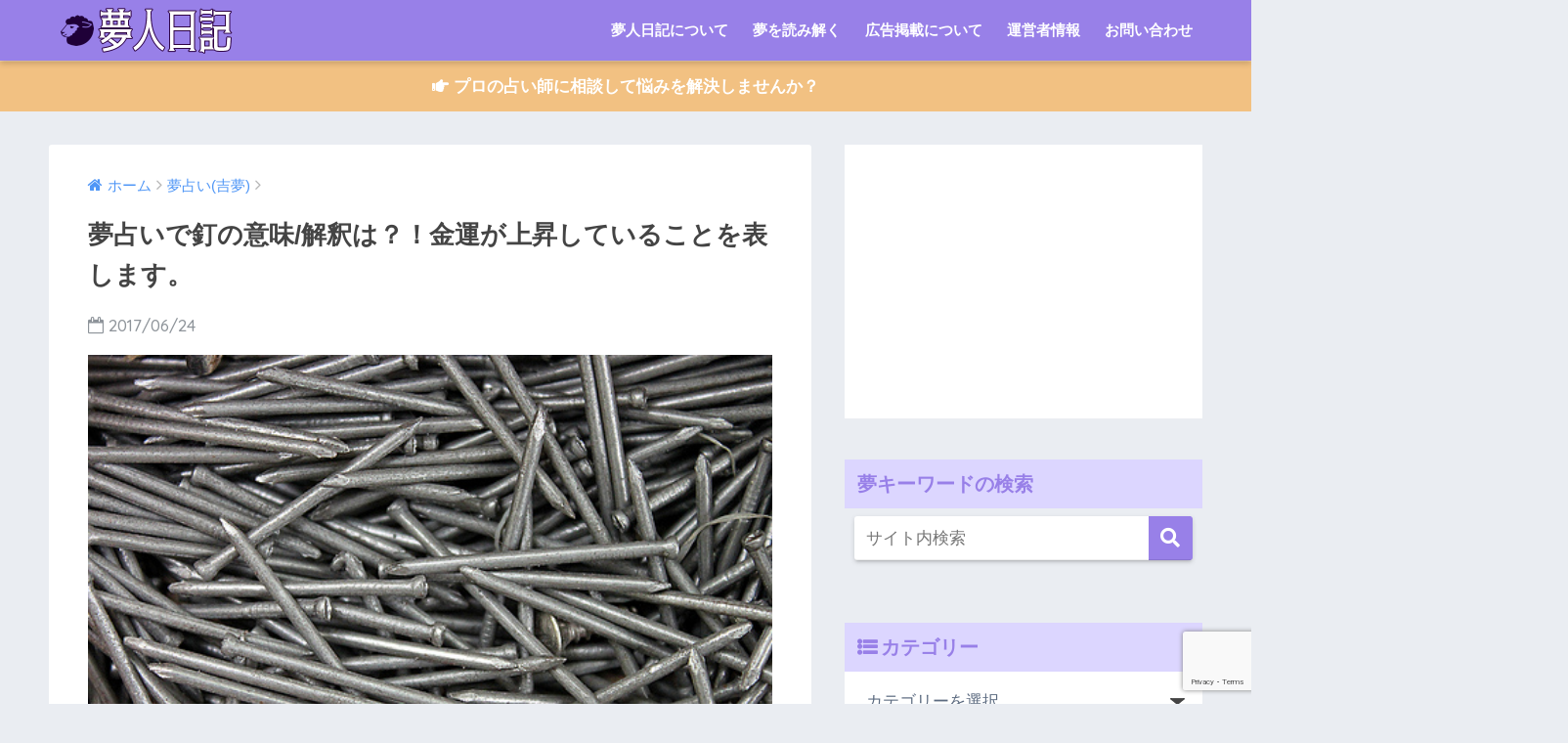

--- FILE ---
content_type: text/html; charset=UTF-8
request_url: https://mujinnikki.com/nail-2-3327.html
body_size: 15376
content:
<!doctype html>
<!--[if lt IE 7]><html lang="ja" class="no-js lt-ie9 lt-ie8 lt-ie7"><![endif]-->
<!--[if (IE 7)&!(IEMobile)]><html lang="ja" class="no-js lt-ie9 lt-ie8"><![endif]-->
<!--[if (IE 8)&!(IEMobile)]><html lang="ja" class="no-js lt-ie9"><![endif]-->
<!--[if gt IE 8]><!--> <html lang="ja" class="no-js"><!--<![endif]-->
	<head>
		<meta charset="utf-8">
		<meta http-equiv="X-UA-Compatible" content="IE=edge">
		<meta name="HandheldFriendly" content="True">
		<meta name="MobileOptimized" content="320">
		<meta name="viewport" content="width=device-width, initial-scale=1"/>
		<meta name="msapplication-TileColor" content="#9880e8">
        <meta name="theme-color" content="#9880e8">
		<link rel="pingback" href="https://mujinnikki.com/xmlrpc.php">
		<title>夢占いで釘の意味/解釈は？！金運が上昇していることを表します。 | 夢占い『夢人日記』</title>
<meta name='robots' content='max-image-preview:large' />
	<style>img:is([sizes="auto" i], [sizes^="auto," i]) { contain-intrinsic-size: 3000px 1500px }</style>
	<link rel='dns-prefetch' href='//ajax.googleapis.com' />
<link rel='dns-prefetch' href='//fonts.googleapis.com' />
<link rel="alternate" type="application/rss+xml" title="夢占い『夢人日記』 &raquo; フィード" href="https://mujinnikki.com/feed" />
<link rel="alternate" type="application/rss+xml" title="夢占い『夢人日記』 &raquo; コメントフィード" href="https://mujinnikki.com/comments/feed" />
<script type="text/javascript">
/* <![CDATA[ */
window._wpemojiSettings = {"baseUrl":"https:\/\/s.w.org\/images\/core\/emoji\/16.0.1\/72x72\/","ext":".png","svgUrl":"https:\/\/s.w.org\/images\/core\/emoji\/16.0.1\/svg\/","svgExt":".svg","source":{"concatemoji":"https:\/\/mujinnikki.com\/wp-includes\/js\/wp-emoji-release.min.js"}};
/*! This file is auto-generated */
!function(s,n){var o,i,e;function c(e){try{var t={supportTests:e,timestamp:(new Date).valueOf()};sessionStorage.setItem(o,JSON.stringify(t))}catch(e){}}function p(e,t,n){e.clearRect(0,0,e.canvas.width,e.canvas.height),e.fillText(t,0,0);var t=new Uint32Array(e.getImageData(0,0,e.canvas.width,e.canvas.height).data),a=(e.clearRect(0,0,e.canvas.width,e.canvas.height),e.fillText(n,0,0),new Uint32Array(e.getImageData(0,0,e.canvas.width,e.canvas.height).data));return t.every(function(e,t){return e===a[t]})}function u(e,t){e.clearRect(0,0,e.canvas.width,e.canvas.height),e.fillText(t,0,0);for(var n=e.getImageData(16,16,1,1),a=0;a<n.data.length;a++)if(0!==n.data[a])return!1;return!0}function f(e,t,n,a){switch(t){case"flag":return n(e,"\ud83c\udff3\ufe0f\u200d\u26a7\ufe0f","\ud83c\udff3\ufe0f\u200b\u26a7\ufe0f")?!1:!n(e,"\ud83c\udde8\ud83c\uddf6","\ud83c\udde8\u200b\ud83c\uddf6")&&!n(e,"\ud83c\udff4\udb40\udc67\udb40\udc62\udb40\udc65\udb40\udc6e\udb40\udc67\udb40\udc7f","\ud83c\udff4\u200b\udb40\udc67\u200b\udb40\udc62\u200b\udb40\udc65\u200b\udb40\udc6e\u200b\udb40\udc67\u200b\udb40\udc7f");case"emoji":return!a(e,"\ud83e\udedf")}return!1}function g(e,t,n,a){var r="undefined"!=typeof WorkerGlobalScope&&self instanceof WorkerGlobalScope?new OffscreenCanvas(300,150):s.createElement("canvas"),o=r.getContext("2d",{willReadFrequently:!0}),i=(o.textBaseline="top",o.font="600 32px Arial",{});return e.forEach(function(e){i[e]=t(o,e,n,a)}),i}function t(e){var t=s.createElement("script");t.src=e,t.defer=!0,s.head.appendChild(t)}"undefined"!=typeof Promise&&(o="wpEmojiSettingsSupports",i=["flag","emoji"],n.supports={everything:!0,everythingExceptFlag:!0},e=new Promise(function(e){s.addEventListener("DOMContentLoaded",e,{once:!0})}),new Promise(function(t){var n=function(){try{var e=JSON.parse(sessionStorage.getItem(o));if("object"==typeof e&&"number"==typeof e.timestamp&&(new Date).valueOf()<e.timestamp+604800&&"object"==typeof e.supportTests)return e.supportTests}catch(e){}return null}();if(!n){if("undefined"!=typeof Worker&&"undefined"!=typeof OffscreenCanvas&&"undefined"!=typeof URL&&URL.createObjectURL&&"undefined"!=typeof Blob)try{var e="postMessage("+g.toString()+"("+[JSON.stringify(i),f.toString(),p.toString(),u.toString()].join(",")+"));",a=new Blob([e],{type:"text/javascript"}),r=new Worker(URL.createObjectURL(a),{name:"wpTestEmojiSupports"});return void(r.onmessage=function(e){c(n=e.data),r.terminate(),t(n)})}catch(e){}c(n=g(i,f,p,u))}t(n)}).then(function(e){for(var t in e)n.supports[t]=e[t],n.supports.everything=n.supports.everything&&n.supports[t],"flag"!==t&&(n.supports.everythingExceptFlag=n.supports.everythingExceptFlag&&n.supports[t]);n.supports.everythingExceptFlag=n.supports.everythingExceptFlag&&!n.supports.flag,n.DOMReady=!1,n.readyCallback=function(){n.DOMReady=!0}}).then(function(){return e}).then(function(){var e;n.supports.everything||(n.readyCallback(),(e=n.source||{}).concatemoji?t(e.concatemoji):e.wpemoji&&e.twemoji&&(t(e.twemoji),t(e.wpemoji)))}))}((window,document),window._wpemojiSettings);
/* ]]> */
</script>
<style id='wp-emoji-styles-inline-css' type='text/css'>

	img.wp-smiley, img.emoji {
		display: inline !important;
		border: none !important;
		box-shadow: none !important;
		height: 1em !important;
		width: 1em !important;
		margin: 0 0.07em !important;
		vertical-align: -0.1em !important;
		background: none !important;
		padding: 0 !important;
	}
</style>
<link rel='stylesheet' id='wp-block-library-css' href='https://mujinnikki.com/wp-includes/css/dist/block-library/style.min.css' type='text/css' media='all' />
<style id='classic-theme-styles-inline-css' type='text/css'>
/*! This file is auto-generated */
.wp-block-button__link{color:#fff;background-color:#32373c;border-radius:9999px;box-shadow:none;text-decoration:none;padding:calc(.667em + 2px) calc(1.333em + 2px);font-size:1.125em}.wp-block-file__button{background:#32373c;color:#fff;text-decoration:none}
</style>
<style id='global-styles-inline-css' type='text/css'>
:root{--wp--preset--aspect-ratio--square: 1;--wp--preset--aspect-ratio--4-3: 4/3;--wp--preset--aspect-ratio--3-4: 3/4;--wp--preset--aspect-ratio--3-2: 3/2;--wp--preset--aspect-ratio--2-3: 2/3;--wp--preset--aspect-ratio--16-9: 16/9;--wp--preset--aspect-ratio--9-16: 9/16;--wp--preset--color--black: #000000;--wp--preset--color--cyan-bluish-gray: #abb8c3;--wp--preset--color--white: #ffffff;--wp--preset--color--pale-pink: #f78da7;--wp--preset--color--vivid-red: #cf2e2e;--wp--preset--color--luminous-vivid-orange: #ff6900;--wp--preset--color--luminous-vivid-amber: #fcb900;--wp--preset--color--light-green-cyan: #7bdcb5;--wp--preset--color--vivid-green-cyan: #00d084;--wp--preset--color--pale-cyan-blue: #8ed1fc;--wp--preset--color--vivid-cyan-blue: #0693e3;--wp--preset--color--vivid-purple: #9b51e0;--wp--preset--gradient--vivid-cyan-blue-to-vivid-purple: linear-gradient(135deg,rgba(6,147,227,1) 0%,rgb(155,81,224) 100%);--wp--preset--gradient--light-green-cyan-to-vivid-green-cyan: linear-gradient(135deg,rgb(122,220,180) 0%,rgb(0,208,130) 100%);--wp--preset--gradient--luminous-vivid-amber-to-luminous-vivid-orange: linear-gradient(135deg,rgba(252,185,0,1) 0%,rgba(255,105,0,1) 100%);--wp--preset--gradient--luminous-vivid-orange-to-vivid-red: linear-gradient(135deg,rgba(255,105,0,1) 0%,rgb(207,46,46) 100%);--wp--preset--gradient--very-light-gray-to-cyan-bluish-gray: linear-gradient(135deg,rgb(238,238,238) 0%,rgb(169,184,195) 100%);--wp--preset--gradient--cool-to-warm-spectrum: linear-gradient(135deg,rgb(74,234,220) 0%,rgb(151,120,209) 20%,rgb(207,42,186) 40%,rgb(238,44,130) 60%,rgb(251,105,98) 80%,rgb(254,248,76) 100%);--wp--preset--gradient--blush-light-purple: linear-gradient(135deg,rgb(255,206,236) 0%,rgb(152,150,240) 100%);--wp--preset--gradient--blush-bordeaux: linear-gradient(135deg,rgb(254,205,165) 0%,rgb(254,45,45) 50%,rgb(107,0,62) 100%);--wp--preset--gradient--luminous-dusk: linear-gradient(135deg,rgb(255,203,112) 0%,rgb(199,81,192) 50%,rgb(65,88,208) 100%);--wp--preset--gradient--pale-ocean: linear-gradient(135deg,rgb(255,245,203) 0%,rgb(182,227,212) 50%,rgb(51,167,181) 100%);--wp--preset--gradient--electric-grass: linear-gradient(135deg,rgb(202,248,128) 0%,rgb(113,206,126) 100%);--wp--preset--gradient--midnight: linear-gradient(135deg,rgb(2,3,129) 0%,rgb(40,116,252) 100%);--wp--preset--font-size--small: 13px;--wp--preset--font-size--medium: 20px;--wp--preset--font-size--large: 36px;--wp--preset--font-size--x-large: 42px;--wp--preset--spacing--20: 0.44rem;--wp--preset--spacing--30: 0.67rem;--wp--preset--spacing--40: 1rem;--wp--preset--spacing--50: 1.5rem;--wp--preset--spacing--60: 2.25rem;--wp--preset--spacing--70: 3.38rem;--wp--preset--spacing--80: 5.06rem;--wp--preset--shadow--natural: 6px 6px 9px rgba(0, 0, 0, 0.2);--wp--preset--shadow--deep: 12px 12px 50px rgba(0, 0, 0, 0.4);--wp--preset--shadow--sharp: 6px 6px 0px rgba(0, 0, 0, 0.2);--wp--preset--shadow--outlined: 6px 6px 0px -3px rgba(255, 255, 255, 1), 6px 6px rgba(0, 0, 0, 1);--wp--preset--shadow--crisp: 6px 6px 0px rgba(0, 0, 0, 1);}:where(.is-layout-flex){gap: 0.5em;}:where(.is-layout-grid){gap: 0.5em;}body .is-layout-flex{display: flex;}.is-layout-flex{flex-wrap: wrap;align-items: center;}.is-layout-flex > :is(*, div){margin: 0;}body .is-layout-grid{display: grid;}.is-layout-grid > :is(*, div){margin: 0;}:where(.wp-block-columns.is-layout-flex){gap: 2em;}:where(.wp-block-columns.is-layout-grid){gap: 2em;}:where(.wp-block-post-template.is-layout-flex){gap: 1.25em;}:where(.wp-block-post-template.is-layout-grid){gap: 1.25em;}.has-black-color{color: var(--wp--preset--color--black) !important;}.has-cyan-bluish-gray-color{color: var(--wp--preset--color--cyan-bluish-gray) !important;}.has-white-color{color: var(--wp--preset--color--white) !important;}.has-pale-pink-color{color: var(--wp--preset--color--pale-pink) !important;}.has-vivid-red-color{color: var(--wp--preset--color--vivid-red) !important;}.has-luminous-vivid-orange-color{color: var(--wp--preset--color--luminous-vivid-orange) !important;}.has-luminous-vivid-amber-color{color: var(--wp--preset--color--luminous-vivid-amber) !important;}.has-light-green-cyan-color{color: var(--wp--preset--color--light-green-cyan) !important;}.has-vivid-green-cyan-color{color: var(--wp--preset--color--vivid-green-cyan) !important;}.has-pale-cyan-blue-color{color: var(--wp--preset--color--pale-cyan-blue) !important;}.has-vivid-cyan-blue-color{color: var(--wp--preset--color--vivid-cyan-blue) !important;}.has-vivid-purple-color{color: var(--wp--preset--color--vivid-purple) !important;}.has-black-background-color{background-color: var(--wp--preset--color--black) !important;}.has-cyan-bluish-gray-background-color{background-color: var(--wp--preset--color--cyan-bluish-gray) !important;}.has-white-background-color{background-color: var(--wp--preset--color--white) !important;}.has-pale-pink-background-color{background-color: var(--wp--preset--color--pale-pink) !important;}.has-vivid-red-background-color{background-color: var(--wp--preset--color--vivid-red) !important;}.has-luminous-vivid-orange-background-color{background-color: var(--wp--preset--color--luminous-vivid-orange) !important;}.has-luminous-vivid-amber-background-color{background-color: var(--wp--preset--color--luminous-vivid-amber) !important;}.has-light-green-cyan-background-color{background-color: var(--wp--preset--color--light-green-cyan) !important;}.has-vivid-green-cyan-background-color{background-color: var(--wp--preset--color--vivid-green-cyan) !important;}.has-pale-cyan-blue-background-color{background-color: var(--wp--preset--color--pale-cyan-blue) !important;}.has-vivid-cyan-blue-background-color{background-color: var(--wp--preset--color--vivid-cyan-blue) !important;}.has-vivid-purple-background-color{background-color: var(--wp--preset--color--vivid-purple) !important;}.has-black-border-color{border-color: var(--wp--preset--color--black) !important;}.has-cyan-bluish-gray-border-color{border-color: var(--wp--preset--color--cyan-bluish-gray) !important;}.has-white-border-color{border-color: var(--wp--preset--color--white) !important;}.has-pale-pink-border-color{border-color: var(--wp--preset--color--pale-pink) !important;}.has-vivid-red-border-color{border-color: var(--wp--preset--color--vivid-red) !important;}.has-luminous-vivid-orange-border-color{border-color: var(--wp--preset--color--luminous-vivid-orange) !important;}.has-luminous-vivid-amber-border-color{border-color: var(--wp--preset--color--luminous-vivid-amber) !important;}.has-light-green-cyan-border-color{border-color: var(--wp--preset--color--light-green-cyan) !important;}.has-vivid-green-cyan-border-color{border-color: var(--wp--preset--color--vivid-green-cyan) !important;}.has-pale-cyan-blue-border-color{border-color: var(--wp--preset--color--pale-cyan-blue) !important;}.has-vivid-cyan-blue-border-color{border-color: var(--wp--preset--color--vivid-cyan-blue) !important;}.has-vivid-purple-border-color{border-color: var(--wp--preset--color--vivid-purple) !important;}.has-vivid-cyan-blue-to-vivid-purple-gradient-background{background: var(--wp--preset--gradient--vivid-cyan-blue-to-vivid-purple) !important;}.has-light-green-cyan-to-vivid-green-cyan-gradient-background{background: var(--wp--preset--gradient--light-green-cyan-to-vivid-green-cyan) !important;}.has-luminous-vivid-amber-to-luminous-vivid-orange-gradient-background{background: var(--wp--preset--gradient--luminous-vivid-amber-to-luminous-vivid-orange) !important;}.has-luminous-vivid-orange-to-vivid-red-gradient-background{background: var(--wp--preset--gradient--luminous-vivid-orange-to-vivid-red) !important;}.has-very-light-gray-to-cyan-bluish-gray-gradient-background{background: var(--wp--preset--gradient--very-light-gray-to-cyan-bluish-gray) !important;}.has-cool-to-warm-spectrum-gradient-background{background: var(--wp--preset--gradient--cool-to-warm-spectrum) !important;}.has-blush-light-purple-gradient-background{background: var(--wp--preset--gradient--blush-light-purple) !important;}.has-blush-bordeaux-gradient-background{background: var(--wp--preset--gradient--blush-bordeaux) !important;}.has-luminous-dusk-gradient-background{background: var(--wp--preset--gradient--luminous-dusk) !important;}.has-pale-ocean-gradient-background{background: var(--wp--preset--gradient--pale-ocean) !important;}.has-electric-grass-gradient-background{background: var(--wp--preset--gradient--electric-grass) !important;}.has-midnight-gradient-background{background: var(--wp--preset--gradient--midnight) !important;}.has-small-font-size{font-size: var(--wp--preset--font-size--small) !important;}.has-medium-font-size{font-size: var(--wp--preset--font-size--medium) !important;}.has-large-font-size{font-size: var(--wp--preset--font-size--large) !important;}.has-x-large-font-size{font-size: var(--wp--preset--font-size--x-large) !important;}
:where(.wp-block-post-template.is-layout-flex){gap: 1.25em;}:where(.wp-block-post-template.is-layout-grid){gap: 1.25em;}
:where(.wp-block-columns.is-layout-flex){gap: 2em;}:where(.wp-block-columns.is-layout-grid){gap: 2em;}
:root :where(.wp-block-pullquote){font-size: 1.5em;line-height: 1.6;}
</style>
<link rel='stylesheet' id='contact-form-7-css' href='https://mujinnikki.com/wp-content/plugins/contact-form-7/includes/css/styles.css' type='text/css' media='all' />
<link rel='stylesheet' id='sng-stylesheet-css' href='https://mujinnikki.com/wp-content/themes/sango-theme/style.css?ver16' type='text/css' media='all' />
<link rel='stylesheet' id='sng-option-css' href='https://mujinnikki.com/wp-content/themes/sango-theme/entry-option.css?ver16' type='text/css' media='all' />
<link rel='stylesheet' id='poripu-style-css' href='https://mujinnikki.com/wp-content/themes/sango-theme-poripu/poripu-style.css' type='text/css' media='all' />
<link rel='stylesheet' id='child-style-css' href='https://mujinnikki.com/wp-content/themes/sango-theme-poripu/style.css' type='text/css' media='all' />
<link rel='stylesheet' id='ofi-css' href='https://mujinnikki.com/wp-content/themes/sango-theme-poripu/library/css/ofi.css' type='text/css' media='all' />
<style id='akismet-widget-style-inline-css' type='text/css'>

			.a-stats {
				--akismet-color-mid-green: #357b49;
				--akismet-color-white: #fff;
				--akismet-color-light-grey: #f6f7f7;

				max-width: 350px;
				width: auto;
			}

			.a-stats * {
				all: unset;
				box-sizing: border-box;
			}

			.a-stats strong {
				font-weight: 600;
			}

			.a-stats a.a-stats__link,
			.a-stats a.a-stats__link:visited,
			.a-stats a.a-stats__link:active {
				background: var(--akismet-color-mid-green);
				border: none;
				box-shadow: none;
				border-radius: 8px;
				color: var(--akismet-color-white);
				cursor: pointer;
				display: block;
				font-family: -apple-system, BlinkMacSystemFont, 'Segoe UI', 'Roboto', 'Oxygen-Sans', 'Ubuntu', 'Cantarell', 'Helvetica Neue', sans-serif;
				font-weight: 500;
				padding: 12px;
				text-align: center;
				text-decoration: none;
				transition: all 0.2s ease;
			}

			/* Extra specificity to deal with TwentyTwentyOne focus style */
			.widget .a-stats a.a-stats__link:focus {
				background: var(--akismet-color-mid-green);
				color: var(--akismet-color-white);
				text-decoration: none;
			}

			.a-stats a.a-stats__link:hover {
				filter: brightness(110%);
				box-shadow: 0 4px 12px rgba(0, 0, 0, 0.06), 0 0 2px rgba(0, 0, 0, 0.16);
			}

			.a-stats .count {
				color: var(--akismet-color-white);
				display: block;
				font-size: 1.5em;
				line-height: 1.4;
				padding: 0 13px;
				white-space: nowrap;
			}
		
</style>
<link rel='stylesheet' id='sng-googlefonts-css' href='//fonts.googleapis.com/css?family=Quicksand%3A500%2C700' type='text/css' media='all' />
<link rel='stylesheet' id='sng-fontawesome-css' href='https://mujinnikki.com/wp-content/themes/sango-theme/library/fontawesome/css/font-awesome.min.css' type='text/css' media='all' />
<link rel='stylesheet' id='ripple-style-css' href='https://mujinnikki.com/wp-content/themes/sango-theme/library/ripple/rippler.min.css' type='text/css' media='all' />
<script type="text/javascript" src="https://ajax.googleapis.com/ajax/libs/jquery/2.2.4/jquery.min.js" id="jquery-js"></script>
<script type="text/javascript" src="https://mujinnikki.com/wp-content/themes/sango-theme-poripu/library/js/ofi.min.js" id="ofi-js"></script>
<script type="text/javascript" src="https://mujinnikki.com/wp-content/themes/sango-theme-poripu/library/js/prp-ofi.js" id="prp_ofi-js"></script>
<script type="text/javascript" src="https://mujinnikki.com/wp-content/plugins/google-analyticator/external-tracking.min.js" id="ga-external-tracking-js"></script>
<link rel="https://api.w.org/" href="https://mujinnikki.com/wp-json/" /><link rel="alternate" title="JSON" type="application/json" href="https://mujinnikki.com/wp-json/wp/v2/posts/3327" /><link rel="EditURI" type="application/rsd+xml" title="RSD" href="https://mujinnikki.com/xmlrpc.php?rsd" />
<link rel="canonical" href="https://mujinnikki.com/nail-2-3327.html" />
<link rel='shortlink' href='https://mujinnikki.com/?p=3327' />
<link rel="alternate" title="oEmbed (JSON)" type="application/json+oembed" href="https://mujinnikki.com/wp-json/oembed/1.0/embed?url=https%3A%2F%2Fmujinnikki.com%2Fnail-2-3327.html" />
<link rel="alternate" title="oEmbed (XML)" type="text/xml+oembed" href="https://mujinnikki.com/wp-json/oembed/1.0/embed?url=https%3A%2F%2Fmujinnikki.com%2Fnail-2-3327.html&#038;format=xml" />
<meta property="og:title" content="夢占いで釘の意味/解釈は？！金運が上昇していることを表します。" />
<meta property="og:description" content="釘の夢は、あなたの金運が大幅にアップしていることをあらわします。 釘は一見良くないことのように感じますが、実は金運のことをあらわしています。 どんな状況であれ、釘が自分自身に触れているほど金運がアップしており、 その釘が ... " />
<meta property="og:type" content="article" />
<meta property="og:url" content="https://mujinnikki.com/nail-2-3327.html" />
<meta property="og:image" content="https://mujinnikki.com/wp-content/uploads/2017/06/5676662552_3e634ca583.jpg" />
<meta property="og:site_name" content="夢占い『夢人日記』" />
<meta name="twitter:card" content="summary_large_image" />
<style type="text/css">.broken_link, a.broken_link {
	text-decoration: line-through;
}</style><link rel="icon" href="https://mujinnikki.com/wp-content/uploads/2018/12/cropped-yumejinic-32x32.png" sizes="32x32" />
<link rel="icon" href="https://mujinnikki.com/wp-content/uploads/2018/12/cropped-yumejinic-192x192.png" sizes="192x192" />
<link rel="apple-touch-icon" href="https://mujinnikki.com/wp-content/uploads/2018/12/cropped-yumejinic-180x180.png" />
<meta name="msapplication-TileImage" content="https://mujinnikki.com/wp-content/uploads/2018/12/cropped-yumejinic-270x270.png" />
<!-- Google Analytics Tracking by Google Analyticator 6.5.4: http://www.videousermanuals.com/google-analyticator/ -->
<script type="text/javascript">
    var analyticsFileTypes = [''];
    var analyticsSnippet = 'disabled';
    var analyticsEventTracking = 'enabled';
</script>
<script type="text/javascript">
	(function(i,s,o,g,r,a,m){i['GoogleAnalyticsObject']=r;i[r]=i[r]||function(){
	(i[r].q=i[r].q||[]).push(arguments)},i[r].l=1*new Date();a=s.createElement(o),
	m=s.getElementsByTagName(o)[0];a.async=1;a.src=g;m.parentNode.insertBefore(a,m)
	})(window,document,'script','//www.google-analytics.com/analytics.js','ga');
	ga('create', 'UA-45324105-1', 'auto');
 
	ga('send', 'pageview');
</script>
		<style type="text/css" id="wp-custom-css">
			.textwidget iframe { width: 740px !important; }

@media screen and (max-width: 500px){
     .adsbygoogle {
         overflow: visible;
     }
}

.entry-content h2{
    position: relative;
    padding: .6em;
    background: #dcd6ff;
}

.entry-content h2:after {
    position: absolute;
    top: 100%;
    left: 30px;
    width: 0;
    height: 0;
    border: 15px solid transparent;
    border-top: 15px solid #dcd6ff;
    content: "";
}

.entry-content h4{
	    margin: 1em 0 1em 0em;
    border-bottom-width: 5px;
    border-bottom-style: solid;
	border-bottom-color: #dcd6ff;
}

.entry-content .chic1{
    position: relative;
    padding-left: 10px;
}

.entry-content .chic1:before {
    position: relative;
    color: #9880E8;
	  padding-right: 5px;
    font-family: FontAwesome;
	font-size: 1.3em;
	content: "\f138";
}

.entry-content .numb1{
    position: relative;
    padding-left: 10px;
		color: #9880E8;
	font-size: 1.4em;
	padding-right: 5px;
	vertical-align: middle;
}
.list-raw{
margin: 0 0 1.5em 0;
}

.sng-box p {
margin:1.5em 0;
}

.ad-hydr a{
color: #000000;
}		</style>
		<style>
a {color: #4f96f6;}
.main-c {color: #9880e8;}
.main-bc {background-color: #9880e8;}
.main-bdr,#inner-content .main-bdr {border-color:  #9880e8;}
.pastel-bc , #inner-content .pastel-bc {background-color: #fffaa7;}
.accent-c {color: #ff99bc;}
.accent-bc {background-color: #ff99bc;}
.header,#footer-menu,.drawer__title {background-color: #9880e8;}
#logo a {color: #FFF;}
.desktop-nav li a , .mobile-nav li a, #footer-menu a ,.copyright, #drawer__open,.drawer__title {color: #FFF;}
.drawer__title .close span, .drawer__title .close span:before {background: #FFF;}
.desktop-nav li:after {background: #FFF;}
.mobile-nav .current-menu-item {border-bottom-color: #FFF;}
.widgettitle {color: #9880e8;background-color:#dcd6ff;}
.footer {background-color: #e0e4eb;}
.footer, .footer a, .footer .widget ul li a {color: #3c3c3c;}
#toc_container .toc_title, #footer_menu .raised, .pagination a, .pagination span, #reply-title:before , .entry-content blockquote:before ,.main-c-before li:before ,.main-c-b:before{color: #9880e8;}
#searchsubmit, #toc_container .toc_title:before, .cat-name, .pre_tag > span, .pagination .current, #submit ,.withtag_list > span,.main-bc-before li:before {background-color: #9880e8;}
#toc_container, h3 ,.li-mainbdr ul,.li-mainbdr ol {border-color: #9880e8;}
.search-title .fa-search ,.acc-bc-before li:before {background: #ff99bc;}
.li-accentbdr ul, .li-accentbdr ol {border-color: #ff99bc;}
.pagination a:hover ,.li-pastelbc ul, .li-pastelbc ol {background: #fffaa7;}
body {font-size: 100%;}
@media only screen and (min-width: 481px) {
body {font-size: 107%;}
}
@media only screen and (min-width: 1030px) {
body {font-size: 107%;}
}
.totop {background: #f45abc;}
.header-info a {color: #FFF; background: linear-gradient(95deg,#f2c182,#f2c182);}
.fixed-menu ul {background: #FFF;}
.fixed-menu a {color: #a2a7ab;}
.fixed-menu .current-menu-item a , .fixed-menu ul li a.active {color: #6bb6ff;}
.post-tab {background: #FFF;} .post-tab>div {color: #a7a7a7} .post-tab > div.tab-active{background: linear-gradient(45deg,#bdb9ff,#67b8ff)}
</style>
<style>
/* 吹き出し右 */
.right .sc {
    background:#78ce56; /* ふきだしの中の色 */
    border: solid 2px #78ce56; /* ふきだしの線の色 */
    color: #fff; /* 文字の色 */
}
.right .sc:before,
.right .sc:after {
    border-left-color:#78ce56;
}
/* ふきだし左 */
.sc {
    background: #eee; /* ふきだしの中の色 */
    border: solid 2px #eee; /* ふきだしの線の色 */
    color: #000; /* 文字の色 */
}
.sc:before,
.sc:after {
    border-right: 12px solid #eee; /* ふきだしの線の色 */
}
/* wppのランキングカラーをアクセントカラーに */
.my-widget.show_num li:nth-child(-n+3):before {
    background: #ff99bc;
}
/* topオススメの下線をアクセントカラーに */
div.osusume-b {
    border-bottom: solid 3px #ff99bc;
}
div.shinchaku-b {
    border-bottom: solid 3px #9880e8;
}
</style>
<link rel="stylesheet" id="prp-fontawesome5-all" href="//use.fontawesome.com/releases/v5.2.0/css/all.css" type="text/css" media="all">
<link rel="stylesheet" id="prp-fontawesome5-v4-shims" href="//use.fontawesome.com/releases/v5.2.0/css/v4-shims.css" type="text/css" media="all">
        					</head>
	<body data-rsssl=1 class="wp-singular post-template-default single single-post postid-3327 single-format-standard wp-theme-sango-theme wp-child-theme-sango-theme-poripu">
		<div id="container">
			<header class="header">
								<div id="inner-header" class="wrap cf">
										<p id="logo" class="h1 dfont">
						<a href="https://mujinnikki.com"><img src="https://mujinnikki.com/wp-content/uploads/2018/11/mujinlogio1.png" alt="夢占い『夢人日記』"></a>
					</p>
					<nav class="desktop-nav clearfix"><ul id="menu-top" class="menu"><li id="menu-item-13" class="menu-item menu-item-type-post_type menu-item-object-page menu-item-13"><a href="https://mujinnikki.com/about">夢人日記について</a></li>
<li id="menu-item-2332" class="menu-item menu-item-type-post_type menu-item-object-page menu-item-2332"><a href="https://mujinnikki.com/shinso-shinri5">夢を読み解く</a></li>
<li id="menu-item-2712" class="menu-item menu-item-type-post_type menu-item-object-page menu-item-2712"><a href="https://mujinnikki.com/advertisement">広告掲載について</a></li>
<li id="menu-item-7095" class="menu-item menu-item-type-post_type menu-item-object-page menu-item-7095"><a href="https://mujinnikki.com/%e9%81%8b%e5%96%b6%e8%80%85%e6%83%85%e5%a0%b1">運営者情報</a></li>
<li id="menu-item-6203" class="menu-item menu-item-type-post_type menu-item-object-page menu-item-6203"><a href="https://mujinnikki.com/%e3%81%8a%e5%95%8f%e3%81%84%e5%90%88%e3%82%8f%e3%81%9b">お問い合わせ</a></li>
</ul></nav>				</div>
							</header>
			<div class="header-info"><a href="https://mujinnikki.com/denwauranai-pyuari"><i class="fas fa-hand-point-right"></i> プロの占い師に相談して悩みを解決しませんか？</a></div>	<div id="content">
		<div id="inner-content" class="wrap cf">
			<main id="main" class="m-all t-2of3 d-5of7 cf">
							       <article id="entry" class="cf post-3327 post type-post status-publish format-standard has-post-thumbnail category-4 category-5 category-16 category-6 tag-113 tag-114 tag-89">
			       	  <header class="article-header entry-header">
	<nav id="breadcrumb"><ul itemscope itemtype="http://schema.org/BreadcrumbList"><li itemprop="itemListElement" itemscope itemtype="http://schema.org/ListItem"><a href="https://mujinnikki.com" itemprop="item"><span itemprop="name">ホーム</span></a><meta itemprop="position" content="1" /></li><li itemprop="itemListElement" itemscope itemtype="http://schema.org/ListItem"><a href="https://mujinnikki.com/category/%e5%a4%a2%e5%8d%a0%e3%81%84%e5%90%89%e5%a4%a2" itemprop="item"><span itemprop="name">夢占い(吉夢)</span></a><meta itemprop="position" content="2" /></li></ul></nav>    <h1 class="entry-title single-title">夢占いで釘の意味/解釈は？！金運が上昇していることを表します。</h1>
	<p class="entry-meta vcard dfont">
		      
         		<time class="pubdate entry-time" datetime="2017-06-24">2017/06/24</time>
	       	      
            </p>
  		    	        <p class="post-thumbnail"><img width="500" height="333" src="https://mujinnikki.com/wp-content/uploads/2017/06/5676662552_3e634ca583.jpg" class="attachment-large size-large wp-post-image" alt="夢占い　釘" decoding="async" fetchpriority="high" srcset="https://mujinnikki.com/wp-content/uploads/2017/06/5676662552_3e634ca583.jpg 500w, https://mujinnikki.com/wp-content/uploads/2017/06/5676662552_3e634ca583-300x200.jpg 300w" sizes="(max-width: 500px) 100vw, 500px" /></p>
    			    <div class="sns-btn sns-dif">
            <ul>
          <!-- twitter -->
          <li class="tw sns-btn__item">
              <a href="http://twitter.com/share?url=https%3A%2F%2Fmujinnikki.com%2Fnail-2-3327.html&text=%E5%A4%A2%E5%8D%A0%E3%81%84%E3%81%A7%E9%87%98%E3%81%AE%E6%84%8F%E5%91%B3%2F%E8%A7%A3%E9%87%88%E3%81%AF%EF%BC%9F%EF%BC%81%E9%87%91%E9%81%8B%E3%81%8C%E4%B8%8A%E6%98%87%E3%81%97%E3%81%A6%E3%81%84%E3%82%8B%E3%81%93%E3%81%A8%E3%82%92%E8%A1%A8%E3%81%97%E3%81%BE%E3%81%99%E3%80%82%EF%BD%9C%E5%A4%A2%E5%8D%A0%E3%81%84%E3%80%8E%E5%A4%A2%E4%BA%BA%E6%97%A5%E8%A8%98%E3%80%8F" target="_blank" rel="nofollow">
                  <i class="fa fa-twitter"></i>
                  <span class="share_txt">ツイート</span>
              </a>
                        </li>

          <!-- facebook -->
          <li class="fb sns-btn__item">
              <a href="http://www.facebook.com/share.php?u=https%3A%2F%2Fmujinnikki.com%2Fnail-2-3327.html&t=%E5%A4%A2%E5%8D%A0%E3%81%84%E3%81%A7%E9%87%98%E3%81%AE%E6%84%8F%E5%91%B3%2F%E8%A7%A3%E9%87%88%E3%81%AF%EF%BC%9F%EF%BC%81%E9%87%91%E9%81%8B%E3%81%8C%E4%B8%8A%E6%98%87%E3%81%97%E3%81%A6%E3%81%84%E3%82%8B%E3%81%93%E3%81%A8%E3%82%92%E8%A1%A8%E3%81%97%E3%81%BE%E3%81%99%E3%80%82%EF%BD%9C%E5%A4%A2%E5%8D%A0%E3%81%84%E3%80%8E%E5%A4%A2%E4%BA%BA%E6%97%A5%E8%A8%98%E3%80%8F" target="_blank" rel="nofollow">
                  <i class="fa fa-facebook"></i>
                  <span class="share_txt">シェア</span>
              </a>
                        </li>

          <!-- はてなブックマーク -->
          <li class="hatebu sns-btn__item">
            <a href="http://b.hatena.ne.jp/add?mode=confirm&url=https%3A%2F%2Fmujinnikki.com%2Fnail-2-3327.html"  onclick="javascript:window.open(this.href, '', 'menubar=no,toolbar=no,resizable=yes,scrollbars=yes,height=400,width=510');return false;" target="_blank" rel="nofollow">
                  <i class="fa fa-hatebu"></i>
                  <span class="share_txt">はてブ</span>
              </a>
                        </li>

          <!-- Pocket -->
          <li class="pkt sns-btn__item">
             <a href="http://getpocket.com/edit?url=https%3A%2F%2Fmujinnikki.com%2Fnail-2-3327.html&title=%E5%A4%A2%E5%8D%A0%E3%81%84%E3%81%A7%E9%87%98%E3%81%AE%E6%84%8F%E5%91%B3%2F%E8%A7%A3%E9%87%88%E3%81%AF%EF%BC%9F%EF%BC%81%E9%87%91%E9%81%8B%E3%81%8C%E4%B8%8A%E6%98%87%E3%81%97%E3%81%A6%E3%81%84%E3%82%8B%E3%81%93%E3%81%A8%E3%82%92%E8%A1%A8%E3%81%97%E3%81%BE%E3%81%99%E3%80%82%EF%BD%9C%E5%A4%A2%E5%8D%A0%E3%81%84%E3%80%8E%E5%A4%A2%E4%BA%BA%E6%97%A5%E8%A8%98%E3%80%8F" target="_blank" rel="nofollow">
                  <i class="fa fa-get-pocket"></i>
                  <span class="share_txt">Pocket</span>
              </a>
                        </li>

          <!-- LINE -->
          <li class="line sns-btn__item">
              <a href="http://line.me/R/msg/text/?https%3A%2F%2Fmujinnikki.com%2Fnail-2-3327.html%0D%0A%E5%A4%A2%E5%8D%A0%E3%81%84%E3%81%A7%E9%87%98%E3%81%AE%E6%84%8F%E5%91%B3%2F%E8%A7%A3%E9%87%88%E3%81%AF%EF%BC%9F%EF%BC%81%E9%87%91%E9%81%8B%E3%81%8C%E4%B8%8A%E6%98%87%E3%81%97%E3%81%A6%E3%81%84%E3%82%8B%E3%81%93%E3%81%A8%E3%82%92%E8%A1%A8%E3%81%97%E3%81%BE%E3%81%99%E3%80%82%EF%BD%9C%E5%A4%A2%E5%8D%A0%E3%81%84%E3%80%8E%E5%A4%A2%E4%BA%BA%E6%97%A5%E8%A8%98%E3%80%8F" target="_blank" rel="nofollow">
                 <i class="fa fa-comment"></i>
                  <span class="share_txt dfont">LINE</span>
              </a>
          </li>
      </ul>
  </div>
  </header><section class="entry-content cf">
  <h2>釘の夢は、あなたの金運が大幅にアップしていることをあらわします。</h2>
<p>釘は一見良くないことのように感じますが、実は金運のことをあらわしています。<br />
どんな状況であれ、釘が自分自身に触れているほど金運がアップしており、<br />
その釘がキレイであればキレイであるほど「幸運」の証となります。</p>
<p>長い釘の場合、その幸運の状態が長続きすることをあらわしています。<br />
ただし、釘がさびている場合などは要注意です。幸運状態が続かないことを暗示しています。</p>
<p>では、今のあなたがいる状況や夢の内容などをじっくりと照らし合わせながら分析していきましょう。<br />
<div class="e3b01a5addefd07c5be26ba94d1a344a" data-index="1" style="float: none; margin:0px 0 0px 0; text-align:center;">
<script async src="//pagead2.googlesyndication.com/pagead/js/adsbygoogle.js"></script>
<ins class="adsbygoogle"
     style="display:block; text-align:center;"
     data-ad-layout="in-article"
     data-ad-format="fluid"
     data-ad-client="ca-pub-8165362943970061"
     data-ad-slot="3090851672"></ins>
<script>
     (adsbygoogle = window.adsbygoogle || []).push({});
</script><br>
</div>
</p>
<h3>釘（吉夢パターン）</h3>
<h4>釘が体に刺さる</h4>
<p>１．大吉夢です。<br />
痛々しい印象の夢ですが、体に刺さっている釘の数が多ければ多いほど、運気が上昇していることをあらわしています。</p>
<p>２．刺さっている箇所に痛みを感じる場合はギャンブル運アップの暗示。<br />
金運をあらわす釘が刺さっていて痛みを感じる＝金を得るためにリスクを伴う、ことをあらわしています。<br />
ギャンブルなど、まずは投資が必要なものでの成功を暗示しています。<br />
宝くじが当たるかもしれません。</p>
<p>３．仕事面では、良い案件が舞い込んでくる暗示です。<br />
新しい仕事にはどんどん挑戦していきましょう。</p>
<p>４．恋愛面では、モテ期到来の可能性も。<br />
今まで恋愛対象として見ていなかった人と恋愛関係に発展する可能性も。<br />
身近な人に目を向けてみると良いでしょう。</p>
<h4>釘を食べる</h4>
<p>１．幸運を手に入れる暗示です。<br />
釘を体内に入れる＝運を吸収する、ということ。<br />
誰かに食べさせられていた場合は、自ら行動しなくても周囲が幸運を運んできてくれるでしょう。<br />
臨時収入や、ボーナスが入ってくる可能性があります。</p>
<p>２．チャンスをものにできます<br />
運が舞い込んできています。<br />
何事にも上手くいく暗示ですので、色々なことに挑戦していきましょう。<br />
自ら行動することが大事となってきます。</p><div class="e3b01a5addefd07c5be26ba94d1a344a" data-index="2" style="float: none; margin:0px 0 0px 0; text-align:center;">
<script async src="//pagead2.googlesyndication.com/pagead/js/adsbygoogle.js"></script>
<ins class="adsbygoogle"
     style="display:block; text-align:center;"
     data-ad-layout="in-article"
     data-ad-format="fluid"
     data-ad-client="ca-pub-8165362943970061"
     data-ad-slot="3670202458"></ins>
<script>
     (adsbygoogle = window.adsbygoogle || []).push({});
</script><br>
</div>

<h4>釘を打つ夢</h4>
<p>１．手がけていることに成果があらわれる暗示。<br />
様々な事柄に挑戦する時期に来ています。これまでにやりたかったことを心に留めておかず、行動してみましょう。</p>
<p>２．努力したことが直に実るでしょう。<br />
今まで努力してきたことが、近いうちに実ります。そのまま続けていきましょう。</p>
<p>３．片思い中の方は、自分から積極的に相手に接することでうまくいきます。</p>
<h3>釘（凶夢パターン）</h3>
<h4>釘を投げられる</h4>
<p>釘を投げられる夢は、誰かに邪魔されてしまうことがあると夢が警告のメッセージを送っています。</p>
<p>１．仕事面では、同僚などから邪魔されて失敗することがあります。<br />
ありもしない噂などに惑わされないようにすることで回避できます。<br />
噂好きの同僚には注意してください。</p>
<p>２．恋愛面では、ライバルが出現する可能性あり。<br />
仲の良い友人など、親しい人がライバルとなる可能性があります。</p>
<h4>釘が折れている</h4>
<p>１．色々なことが上手くいかなくなる暗示です。<br />
対人関係では、言動に気をつけましょう。</p>
<p>２．何か心に不安を抱えているときにも見るようです。</p>
<h4>釘が体からでてくる</h4>
<p>１．あなたに苦難が待ち受けている暗示です。<br />
キレイな釘が出てしまう夢は、幸運があなたから逃げてしまっている状態をあらわしています。</p>
<p>２．大事なものを失くしてしまうかもしれません。<br />
財布などの貴重品はしっかりと身に着けておきましょう。</p>
<p>３．さびた釘が出てきた場合は、悪い物が体から出ていったメッセージなので安心してください。</p>
<h4>釘を投げる</h4>
<p>１．あなた自身が釘を投げる夢は、物事がうまくいかずイライラしているときにみることがあるようです。<br />
心のバランスがうまくとれていない状態なので、まずは早急に休養をとりましょう。</p>
<p>２．みずから、トラブルに足を突っ込んでしまう暗示です</p>
<p>３．誰か特定の人に向かって投げている場合は、その人との関係性が悪化する恐れがあります。<br />
喧嘩してしまう場合があるので、いつもより言動には気を付けましょう。</p>

<div style="font-size: 0px; height: 0px; line-height: 0px; margin: 0; padding: 0; clear: both;"></div><div class="widget_text sponsored dfont"><div class="textwidget custom-html-widget"><script async src="//pagead2.googlesyndication.com/pagead/js/adsbygoogle.js"></script>
<ins class="adsbygoogle"
     style="display:block"
     data-ad-format="autorelaxed"
     data-ad-client="ca-pub-8165362943970061"
     data-ad-slot="2626455773"></ins>
<script>
     (adsbygoogle = window.adsbygoogle || []).push({});
</script></div></div></section><footer class="article-footer">
    <aside>
    	<div class="footer-contents">
        	    <div class="sns-btn sns-dif">
      <span class="sns-btn__title dfont">SHARE</span>      <ul>
          <!-- twitter -->
          <li class="tw sns-btn__item">
              <a href="http://twitter.com/share?url=https%3A%2F%2Fmujinnikki.com%2Fnail-2-3327.html&text=%E5%A4%A2%E5%8D%A0%E3%81%84%E3%81%A7%E9%87%98%E3%81%AE%E6%84%8F%E5%91%B3%2F%E8%A7%A3%E9%87%88%E3%81%AF%EF%BC%9F%EF%BC%81%E9%87%91%E9%81%8B%E3%81%8C%E4%B8%8A%E6%98%87%E3%81%97%E3%81%A6%E3%81%84%E3%82%8B%E3%81%93%E3%81%A8%E3%82%92%E8%A1%A8%E3%81%97%E3%81%BE%E3%81%99%E3%80%82%EF%BD%9C%E5%A4%A2%E5%8D%A0%E3%81%84%E3%80%8E%E5%A4%A2%E4%BA%BA%E6%97%A5%E8%A8%98%E3%80%8F" target="_blank" rel="nofollow">
                  <i class="fa fa-twitter"></i>
                  <span class="share_txt">ツイート</span>
              </a>
                        </li>

          <!-- facebook -->
          <li class="fb sns-btn__item">
              <a href="http://www.facebook.com/share.php?u=https%3A%2F%2Fmujinnikki.com%2Fnail-2-3327.html&t=%E5%A4%A2%E5%8D%A0%E3%81%84%E3%81%A7%E9%87%98%E3%81%AE%E6%84%8F%E5%91%B3%2F%E8%A7%A3%E9%87%88%E3%81%AF%EF%BC%9F%EF%BC%81%E9%87%91%E9%81%8B%E3%81%8C%E4%B8%8A%E6%98%87%E3%81%97%E3%81%A6%E3%81%84%E3%82%8B%E3%81%93%E3%81%A8%E3%82%92%E8%A1%A8%E3%81%97%E3%81%BE%E3%81%99%E3%80%82%EF%BD%9C%E5%A4%A2%E5%8D%A0%E3%81%84%E3%80%8E%E5%A4%A2%E4%BA%BA%E6%97%A5%E8%A8%98%E3%80%8F" target="_blank" rel="nofollow">
                  <i class="fa fa-facebook"></i>
                  <span class="share_txt">シェア</span>
              </a>
                        </li>

          <!-- はてなブックマーク -->
          <li class="hatebu sns-btn__item">
            <a href="http://b.hatena.ne.jp/add?mode=confirm&url=https%3A%2F%2Fmujinnikki.com%2Fnail-2-3327.html"  onclick="javascript:window.open(this.href, '', 'menubar=no,toolbar=no,resizable=yes,scrollbars=yes,height=400,width=510');return false;" target="_blank" rel="nofollow">
                  <i class="fa fa-hatebu"></i>
                  <span class="share_txt">はてブ</span>
              </a>
                        </li>

          <!-- Pocket -->
          <li class="pkt sns-btn__item">
             <a href="http://getpocket.com/edit?url=https%3A%2F%2Fmujinnikki.com%2Fnail-2-3327.html&title=%E5%A4%A2%E5%8D%A0%E3%81%84%E3%81%A7%E9%87%98%E3%81%AE%E6%84%8F%E5%91%B3%2F%E8%A7%A3%E9%87%88%E3%81%AF%EF%BC%9F%EF%BC%81%E9%87%91%E9%81%8B%E3%81%8C%E4%B8%8A%E6%98%87%E3%81%97%E3%81%A6%E3%81%84%E3%82%8B%E3%81%93%E3%81%A8%E3%82%92%E8%A1%A8%E3%81%97%E3%81%BE%E3%81%99%E3%80%82%EF%BD%9C%E5%A4%A2%E5%8D%A0%E3%81%84%E3%80%8E%E5%A4%A2%E4%BA%BA%E6%97%A5%E8%A8%98%E3%80%8F" target="_blank" rel="nofollow">
                  <i class="fa fa-get-pocket"></i>
                  <span class="share_txt">Pocket</span>
              </a>
                        </li>

          <!-- LINE -->
          <li class="line sns-btn__item">
              <a href="http://line.me/R/msg/text/?https%3A%2F%2Fmujinnikki.com%2Fnail-2-3327.html%0D%0A%E5%A4%A2%E5%8D%A0%E3%81%84%E3%81%A7%E9%87%98%E3%81%AE%E6%84%8F%E5%91%B3%2F%E8%A7%A3%E9%87%88%E3%81%AF%EF%BC%9F%EF%BC%81%E9%87%91%E9%81%8B%E3%81%8C%E4%B8%8A%E6%98%87%E3%81%97%E3%81%A6%E3%81%84%E3%82%8B%E3%81%93%E3%81%A8%E3%82%92%E8%A1%A8%E3%81%97%E3%81%BE%E3%81%99%E3%80%82%EF%BD%9C%E5%A4%A2%E5%8D%A0%E3%81%84%E3%80%8E%E5%A4%A2%E4%BA%BA%E6%97%A5%E8%A8%98%E3%80%8F" target="_blank" rel="nofollow">
                 <i class="fa fa-comment"></i>
                  <span class="share_txt dfont">LINE</span>
              </a>
          </li>
      </ul>
  </div>
          	        	<div class="footer-meta dfont">
               	               	 	<p class="footer-meta_title">CATEGORY :</p>
               	 	<ul class="post-categories">
	<li><a href="https://mujinnikki.com/category/%e5%a4%a2%e5%8d%a0%e3%81%84%e5%90%89%e5%a4%a2" rel="category tag">夢占い(吉夢)</a></li>
	<li><a href="https://mujinnikki.com/category/%e5%a4%a2%e5%8d%a0%e3%81%84%e9%87%91%e9%81%8b" rel="category tag">夢占い(金運)</a></li>
	<li><a href="https://mujinnikki.com/category/%e6%97%a5%e7%94%a8%e5%93%81" rel="category tag">日用品</a></li>
	<li><a href="https://mujinnikki.com/category/%e8%a1%8c%e5%8b%95" rel="category tag">行動</a></li></ul>               	               		<div class="meta-tag">
               		<p class="footer-meta_title">TAGS :</p>
               		<ul><li><a href="https://mujinnikki.com/tag/%e3%81%8f%e3%81%8e" rel="tag">くぎ</a></li><li><a href="https://mujinnikki.com/tag/%e3%83%81%e3%83%a3%e3%83%b3%e3%82%b9" rel="tag">チャンス</a></li><li><a href="https://mujinnikki.com/tag/%e5%b9%b8%e9%81%8b" rel="tag">幸運</a></li></ul>               		</div>
              	          	</div>
        	        	        	          <div class="related-posts type_a" ontouchstart =""><ul><li><a href="https://mujinnikki.com/climb-2145.html">
              <figure class="rlmg">
                <img src="https://mujinnikki.com/wp-content/uploads/2015/10/11817936944_3ddab1ee4e.jpg" alt="夢占いで何かを登る夢の意味/解釈は？！ステップアップを意味します。">
              </figure>
              <div class="rep"><p>夢占いで何かを登る夢の意味/解釈は？！ステップアップを意味します。</p></div>
            </a>
          </li><li><a href="https://mujinnikki.com/hawk-1298.html">
              <figure class="rlmg">
                <img src="https://mujinnikki.com/wp-content/uploads/2014/10/medium_2991975596.jpg" alt="夢占いで鷹の意味/解釈は？幸運を象徴する吉兆です！！">
              </figure>
              <div class="rep"><p>夢占いで鷹の意味/解釈は？幸運を象徴する吉兆です！！</p></div>
            </a>
          </li><li><a href="https://mujinnikki.com/strawberry-4158.html">
              <figure class="rlmg">
                <img src="https://mujinnikki.com/wp-content/uploads/2017/08/35588554142_8df8676c93.jpg" alt="夢占いでいちごの意味/解釈は？！運気、恋愛を暗示しています。">
              </figure>
              <div class="rep"><p>夢占いでいちごの意味/解釈は？！運気、恋愛を暗示しています。</p></div>
            </a>
          </li><li><a href="https://mujinnikki.com/waterfall-1362.html">
              <figure class="rlmg">
                <img src="https://mujinnikki.com/wp-content/uploads/2014/10/medium_3671705004.jpg" alt="夢占いで滝の意味/解釈は？！吉夢を意味します。">
              </figure>
              <div class="rep"><p>夢占いで滝の意味/解釈は？！吉夢を意味します。</p></div>
            </a>
          </li><li><a href="https://mujinnikki.com/planetarium-3335.html">
              <figure class="rlmg">
                <img src="https://mujinnikki.com/wp-content/uploads/2017/06/30397492976_e0f4fe0df5.jpg" alt="夢占いでプラネタリウムの意味/解釈は?!創造力に溢れている暗示です。">
              </figure>
              <div class="rep"><p>夢占いでプラネタリウムの意味/解釈は?!創造力に溢れている暗示です。</p></div>
            </a>
          </li><li><a href="https://mujinnikki.com/horn-3350.html">
              <figure class="rlmg">
                <img src="https://mujinnikki.com/wp-content/uploads/2017/06/29525726202_f28a35e69f.jpg" alt="夢占いで角(つの)の意味/解釈は？！幸運や能力などを表します。">
              </figure>
              <div class="rep"><p>夢占いで角(つの)の意味/解釈は？！幸運や能力などを表します。</p></div>
            </a>
          </li></ul></div>        </div>
            </aside>
</footer>
      <script type="application/ld+json">
      {
      "@context": "http://schema.org",
      "@type": "Article",
      "mainEntityOfPage":"https://mujinnikki.com/nail-2-3327.html",
      "headline": "夢占いで釘の意味/解釈は？！金運が上昇していることを表します。",

      "image": {
      "@type": "ImageObject",
      "url": "https://mujinnikki.com/wp-content/uploads/2017/06/5676662552_3e634ca583.jpg",
      "width":500,
      "height":333      },

      "datePublished": "2017-06-24T14:46:31+0900",
      "dateModified": "2017-06-24T14:51:05+0900",
      "author": {
      "@type": "Person",
      "name": "hanamikan20"
      },
      "publisher": {
      "@type": "Organization",
      "name": "",
      "logo": {
      "@type": "ImageObject",
      "url": ""
      }
      },
      "description": "釘の夢は、あなたの金運が大幅にアップしていることをあらわします。 釘は一見良くないことのように感じますが、実は金運のことをあらわしています。 どんな状況であれ、釘が自分自身に触れているほど金運がアップしており、 その釘が ... "
      }
    </script>
  			        </article>
			        <div class="prnx_box cf">
				<a href="https://mujinnikki.com/cellphone-3309.html" class="prnx pr">
			<p><i class="fa fa-angle-left"></i> 前の記事</p>
			<div class="prnx_tb">
									<figure><img width="160" height="107" src="https://mujinnikki.com/wp-content/uploads/2017/06/26337273711_61c7b20483.jpg" class="attachment-thumb-160 size-thumb-160 wp-post-image" alt="夢占い　携帯電話" decoding="async" srcset="https://mujinnikki.com/wp-content/uploads/2017/06/26337273711_61c7b20483.jpg 500w, https://mujinnikki.com/wp-content/uploads/2017/06/26337273711_61c7b20483-300x200.jpg 300w" sizes="(max-width: 160px) 100vw, 160px" /></figure>
					
				<span class="prev-next__text">夢占いで携帯電話の意味/解釈は？！他者と繋がりたい気持ちを表し…</span>
			</div>
		</a>
		
		<a href="https://mujinnikki.com/elopement-3332.html" class="prnx nx">
			<p>次の記事 <i class="fa fa-angle-right"></i></p>
			<div class="prnx_tb">
				<span class="prev-next__text">夢占いで駆け落ちの意味/解釈は？！情緒不安定な状態を意味してい…</span>
									<figure><img width="160" height="107" src="https://mujinnikki.com/wp-content/uploads/2017/06/5603329652_95872aa564.jpg" class="attachment-thumb-160 size-thumb-160 wp-post-image" alt="夢占い　駆け落ち" decoding="async" loading="lazy" srcset="https://mujinnikki.com/wp-content/uploads/2017/06/5603329652_95872aa564.jpg 500w, https://mujinnikki.com/wp-content/uploads/2017/06/5603329652_95872aa564-300x200.jpg 300w" sizes="auto, (max-width: 160px) 100vw, 160px" /></figure>
							</div>
		</a>
	</div>			    								</main>
				<div id="sidebar1" class="sidebar m-all t-1of3 d-2of7 last-col cf" role="complementary">
	<aside>
		<div class="insidesp">
			<div id="notfix">
				<div id="custom_html-11" class="widget_text widget widget_custom_html"><div class="textwidget custom-html-widget"><script async src="//pagead2.googlesyndication.com/pagead/js/adsbygoogle.js"></script>
<!-- 夢占いサイドバー -->
<ins class="adsbygoogle" style="display: block;" data-ad-client="ca-pub-8165362943970061" data-ad-slot="5146169379" data-ad-format="auto" data-full-width-responsive="true"></ins>
<script>
(adsbygoogle = window.adsbygoogle || []).push({});
</script></div></div><div id="search-4" class="widget widget_search"><h4 class="widgettitle dfont">夢キーワードの検索</h4><form role="search" method="get" id="searchform" class="searchform" action="https://mujinnikki.com/">
    <div>
        <input type="search" placeholder="サイト内検索" id="s" name="s" value="" />
        <button type="submit" id="searchsubmit" ><i class="fa fa-search"></i>
        </button>
    </div>
</form></div><div id="categories-3" class="widget widget_categories"><h4 class="widgettitle dfont">カテゴリー</h4><form action="https://mujinnikki.com" method="get"><label class="screen-reader-text" for="cat">カテゴリー</label><select  name='cat' id='cat' class='postform'>
	<option value='-1'>カテゴリーを選択</option>
	<option class="level-0" value="462">オーラ占い</option>
	<option class="level-0" value="362">ペットロス</option>
	<option class="level-0" value="15">不眠対策</option>
	<option class="level-0" value="20">乗り物</option>
	<option class="level-0" value="14">人物</option>
	<option class="level-0" value="186">人間関係</option>
	<option class="level-0" value="13">儀式</option>
	<option class="level-0" value="32">元彼</option>
	<option class="level-0" value="9">動物</option>
	<option class="level-0" value="4">夢占い(吉夢)</option>
	<option class="level-0" value="3">夢占い(生き物)</option>
	<option class="level-0" value="5">夢占い(金運)</option>
	<option class="level-0" value="27">夢占い相談</option>
	<option class="level-0" value="18">天災</option>
	<option class="level-0" value="7">小道具</option>
	<option class="level-0" value="17">建造物</option>
	<option class="level-0" value="367">恋愛傾向</option>
	<option class="level-0" value="36">恋愛相談</option>
	<option class="level-0" value="26">恋愛運</option>
	<option class="level-0" value="77">悩み相談</option>
	<option class="level-0" value="22">感情</option>
	<option class="level-0" value="19">抽象</option>
	<option class="level-0" value="16">日用品</option>
	<option class="level-0" value="8">昆虫</option>
	<option class="level-0" value="1">未分類</option>
	<option class="level-0" value="363">深層心理テスト</option>
	<option class="level-0" value="24">潜在意識</option>
	<option class="level-0" value="12">生活空間</option>
	<option class="level-0" value="21">生理現象</option>
	<option class="level-0" value="29">結婚運</option>
	<option class="level-0" value="11">自然現象</option>
	<option class="level-0" value="6">行動</option>
	<option class="level-0" value="25">金運</option>
	<option class="level-0" value="35">電話占い</option>
	<option class="level-0" value="10">風景</option>
	<option class="level-0" value="23">食べ物</option>
</select>
</form><script type="text/javascript">
/* <![CDATA[ */

(function() {
	var dropdown = document.getElementById( "cat" );
	function onCatChange() {
		if ( dropdown.options[ dropdown.selectedIndex ].value > 0 ) {
			dropdown.parentNode.submit();
		}
	}
	dropdown.onchange = onCatChange;
})();

/* ]]> */
</script>
</div><div id="custom_html-5" class="widget_text widget widget_custom_html"><div class="textwidget custom-html-widget"><a class="twitter-timeline" href="https://twitter.com/mujinnikki?ref_src=twsrc%5Etfw" data-height="600">Tweets by mujinnikki</a> <script async src="https://platform.twitter.com/widgets.js" charset="utf-8"></script></div></div>			</div>
					</div>
	</aside>
	</div>
		</div>
	</div>
			<footer class="footer">
									<div id="inner-footer" class="wrap cf">
						<a href="#container" class="fab-btn accent-bc">
							<i class="fa fa-angle-up"></i>
						</a>
						<div class="fblock first">
							<div class="widget_text ft_widget widget widget_custom_html"><div class="textwidget custom-html-widget"><script src="https://crs.adapf.com/cirqua.js?id=nKDiNflv" id="cirqua-jssdk"></script>
</div></div>						</div>
						<div class="fblock">
									
						</div>
						<div class="fblock last">
													</div>
					</div>
								<div id="footer-menu">
															<div>
						<a class="footer-menu__btn dfont" id="footerlogo" href="https://mujinnikki.com"><img src="https://mujinnikki.com/wp-content/uploads/2018/11/mujinlogio1.png" alt="夢占い『夢人日記』"></a>
                    <p class="site_description futo">夢占い辞典 | 夢から気づく、あなたの深層心理。</p>					</div>					<nav>
						<div class="footer-links cf"><ul id="menu-top-1" class="nav footer-nav cf"><li class="menu-item menu-item-type-post_type menu-item-object-page menu-item-13"><a href="https://mujinnikki.com/about">夢人日記について</a></li>
<li class="menu-item menu-item-type-post_type menu-item-object-page menu-item-2332"><a href="https://mujinnikki.com/shinso-shinri5">夢を読み解く</a></li>
<li class="menu-item menu-item-type-post_type menu-item-object-page menu-item-2712"><a href="https://mujinnikki.com/advertisement">広告掲載について</a></li>
<li class="menu-item menu-item-type-post_type menu-item-object-page menu-item-7095"><a href="https://mujinnikki.com/%e9%81%8b%e5%96%b6%e8%80%85%e6%83%85%e5%a0%b1">運営者情報</a></li>
<li class="menu-item menu-item-type-post_type menu-item-object-page menu-item-6203"><a href="https://mujinnikki.com/%e3%81%8a%e5%95%8f%e3%81%84%e5%90%88%e3%82%8f%e3%81%9b">お問い合わせ</a></li>
</ul></div>                        					</nav>
                    <p class="copyright dfont">
                         &copy; 2026                         夢占い『夢人日記』                        All rights reserved.
                    </p>
				</div>
			</footer>
		</div>
			<script type="speculationrules">
{"prefetch":[{"source":"document","where":{"and":[{"href_matches":"\/*"},{"not":{"href_matches":["\/wp-*.php","\/wp-admin\/*","\/wp-content\/uploads\/*","\/wp-content\/*","\/wp-content\/plugins\/*","\/wp-content\/themes\/sango-theme-poripu\/*","\/wp-content\/themes\/sango-theme\/*","\/*\\?(.+)"]}},{"not":{"selector_matches":"a[rel~=\"nofollow\"]"}},{"not":{"selector_matches":".no-prefetch, .no-prefetch a"}}]},"eagerness":"conservative"}]}
</script>
<script type="text/javascript" src="https://mujinnikki.com/wp-includes/js/dist/hooks.min.js" id="wp-hooks-js"></script>
<script type="text/javascript" src="https://mujinnikki.com/wp-includes/js/dist/i18n.min.js" id="wp-i18n-js"></script>
<script type="text/javascript" id="wp-i18n-js-after">
/* <![CDATA[ */
wp.i18n.setLocaleData( { 'text direction\u0004ltr': [ 'ltr' ] } );
/* ]]> */
</script>
<script type="text/javascript" src="https://mujinnikki.com/wp-content/plugins/contact-form-7/includes/swv/js/index.js" id="swv-js"></script>
<script type="text/javascript" id="contact-form-7-js-translations">
/* <![CDATA[ */
( function( domain, translations ) {
	var localeData = translations.locale_data[ domain ] || translations.locale_data.messages;
	localeData[""].domain = domain;
	wp.i18n.setLocaleData( localeData, domain );
} )( "contact-form-7", {"translation-revision-date":"2025-04-11 06:42:50+0000","generator":"GlotPress\/4.0.1","domain":"messages","locale_data":{"messages":{"":{"domain":"messages","plural-forms":"nplurals=1; plural=0;","lang":"ja_JP"},"This contact form is placed in the wrong place.":["\u3053\u306e\u30b3\u30f3\u30bf\u30af\u30c8\u30d5\u30a9\u30fc\u30e0\u306f\u9593\u9055\u3063\u305f\u4f4d\u7f6e\u306b\u7f6e\u304b\u308c\u3066\u3044\u307e\u3059\u3002"],"Error:":["\u30a8\u30e9\u30fc:"]}},"comment":{"reference":"includes\/js\/index.js"}} );
/* ]]> */
</script>
<script type="text/javascript" id="contact-form-7-js-before">
/* <![CDATA[ */
var wpcf7 = {
    "api": {
        "root": "https:\/\/mujinnikki.com\/wp-json\/",
        "namespace": "contact-form-7\/v1"
    }
};
/* ]]> */
</script>
<script type="text/javascript" src="https://mujinnikki.com/wp-content/plugins/contact-form-7/includes/js/index.js" id="contact-form-7-js"></script>
<script type="text/javascript" id="toc-front-js-extra">
/* <![CDATA[ */
var tocplus = {"visibility_show":"\u8868\u793a","visibility_hide":"\u975e\u8868\u793a","width":"Auto"};
/* ]]> */
</script>
<script type="text/javascript" src="https://mujinnikki.com/wp-content/plugins/table-of-contents-plus/front.min.js" id="toc-front-js"></script>
<script type="text/javascript" src="https://www.google.com/recaptcha/api.js?render=6LcmTUwrAAAAAFB7w8cjxTEUq3soHH729JTq6_zD" id="google-recaptcha-js"></script>
<script type="text/javascript" src="https://mujinnikki.com/wp-includes/js/dist/vendor/wp-polyfill.min.js" id="wp-polyfill-js"></script>
<script type="text/javascript" id="wpcf7-recaptcha-js-before">
/* <![CDATA[ */
var wpcf7_recaptcha = {
    "sitekey": "6LcmTUwrAAAAAFB7w8cjxTEUq3soHH729JTq6_zD",
    "actions": {
        "homepage": "homepage",
        "contactform": "contactform"
    }
};
/* ]]> */
</script>
<script type="text/javascript" src="https://mujinnikki.com/wp-content/plugins/contact-form-7/modules/recaptcha/index.js" id="wpcf7-recaptcha-js"></script>
<script type="text/javascript" src="https://mujinnikki.com/wp-content/themes/sango-theme/library/ripple/jquery.rippler.js" id="ripple-js-js"></script>
<script>
$(document).ready(function() {
      $(window).scroll(function() {
        if ($(this).scrollTop() > 700) {
          $('.totop').fadeIn(300);
        } else {
          $('.totop').fadeOut(300);
        }
      });
      $('.totop').click(function(event) {
        event.preventDefault();
        $('html, body').animate({scrollTop: 0}, 300);
      })
    });
</script>						<a href="#" class="totop" rel="nofollow"><i class="fa fa-chevron-up"></i></a>	</body>
</html>

--- FILE ---
content_type: text/html; charset=utf-8
request_url: https://www.google.com/recaptcha/api2/anchor?ar=1&k=6LcmTUwrAAAAAFB7w8cjxTEUq3soHH729JTq6_zD&co=aHR0cHM6Ly9tdWppbm5pa2tpLmNvbTo0NDM.&hl=en&v=N67nZn4AqZkNcbeMu4prBgzg&size=invisible&anchor-ms=20000&execute-ms=30000&cb=qi9r7vs76d9d
body_size: 48822
content:
<!DOCTYPE HTML><html dir="ltr" lang="en"><head><meta http-equiv="Content-Type" content="text/html; charset=UTF-8">
<meta http-equiv="X-UA-Compatible" content="IE=edge">
<title>reCAPTCHA</title>
<style type="text/css">
/* cyrillic-ext */
@font-face {
  font-family: 'Roboto';
  font-style: normal;
  font-weight: 400;
  font-stretch: 100%;
  src: url(//fonts.gstatic.com/s/roboto/v48/KFO7CnqEu92Fr1ME7kSn66aGLdTylUAMa3GUBHMdazTgWw.woff2) format('woff2');
  unicode-range: U+0460-052F, U+1C80-1C8A, U+20B4, U+2DE0-2DFF, U+A640-A69F, U+FE2E-FE2F;
}
/* cyrillic */
@font-face {
  font-family: 'Roboto';
  font-style: normal;
  font-weight: 400;
  font-stretch: 100%;
  src: url(//fonts.gstatic.com/s/roboto/v48/KFO7CnqEu92Fr1ME7kSn66aGLdTylUAMa3iUBHMdazTgWw.woff2) format('woff2');
  unicode-range: U+0301, U+0400-045F, U+0490-0491, U+04B0-04B1, U+2116;
}
/* greek-ext */
@font-face {
  font-family: 'Roboto';
  font-style: normal;
  font-weight: 400;
  font-stretch: 100%;
  src: url(//fonts.gstatic.com/s/roboto/v48/KFO7CnqEu92Fr1ME7kSn66aGLdTylUAMa3CUBHMdazTgWw.woff2) format('woff2');
  unicode-range: U+1F00-1FFF;
}
/* greek */
@font-face {
  font-family: 'Roboto';
  font-style: normal;
  font-weight: 400;
  font-stretch: 100%;
  src: url(//fonts.gstatic.com/s/roboto/v48/KFO7CnqEu92Fr1ME7kSn66aGLdTylUAMa3-UBHMdazTgWw.woff2) format('woff2');
  unicode-range: U+0370-0377, U+037A-037F, U+0384-038A, U+038C, U+038E-03A1, U+03A3-03FF;
}
/* math */
@font-face {
  font-family: 'Roboto';
  font-style: normal;
  font-weight: 400;
  font-stretch: 100%;
  src: url(//fonts.gstatic.com/s/roboto/v48/KFO7CnqEu92Fr1ME7kSn66aGLdTylUAMawCUBHMdazTgWw.woff2) format('woff2');
  unicode-range: U+0302-0303, U+0305, U+0307-0308, U+0310, U+0312, U+0315, U+031A, U+0326-0327, U+032C, U+032F-0330, U+0332-0333, U+0338, U+033A, U+0346, U+034D, U+0391-03A1, U+03A3-03A9, U+03B1-03C9, U+03D1, U+03D5-03D6, U+03F0-03F1, U+03F4-03F5, U+2016-2017, U+2034-2038, U+203C, U+2040, U+2043, U+2047, U+2050, U+2057, U+205F, U+2070-2071, U+2074-208E, U+2090-209C, U+20D0-20DC, U+20E1, U+20E5-20EF, U+2100-2112, U+2114-2115, U+2117-2121, U+2123-214F, U+2190, U+2192, U+2194-21AE, U+21B0-21E5, U+21F1-21F2, U+21F4-2211, U+2213-2214, U+2216-22FF, U+2308-230B, U+2310, U+2319, U+231C-2321, U+2336-237A, U+237C, U+2395, U+239B-23B7, U+23D0, U+23DC-23E1, U+2474-2475, U+25AF, U+25B3, U+25B7, U+25BD, U+25C1, U+25CA, U+25CC, U+25FB, U+266D-266F, U+27C0-27FF, U+2900-2AFF, U+2B0E-2B11, U+2B30-2B4C, U+2BFE, U+3030, U+FF5B, U+FF5D, U+1D400-1D7FF, U+1EE00-1EEFF;
}
/* symbols */
@font-face {
  font-family: 'Roboto';
  font-style: normal;
  font-weight: 400;
  font-stretch: 100%;
  src: url(//fonts.gstatic.com/s/roboto/v48/KFO7CnqEu92Fr1ME7kSn66aGLdTylUAMaxKUBHMdazTgWw.woff2) format('woff2');
  unicode-range: U+0001-000C, U+000E-001F, U+007F-009F, U+20DD-20E0, U+20E2-20E4, U+2150-218F, U+2190, U+2192, U+2194-2199, U+21AF, U+21E6-21F0, U+21F3, U+2218-2219, U+2299, U+22C4-22C6, U+2300-243F, U+2440-244A, U+2460-24FF, U+25A0-27BF, U+2800-28FF, U+2921-2922, U+2981, U+29BF, U+29EB, U+2B00-2BFF, U+4DC0-4DFF, U+FFF9-FFFB, U+10140-1018E, U+10190-1019C, U+101A0, U+101D0-101FD, U+102E0-102FB, U+10E60-10E7E, U+1D2C0-1D2D3, U+1D2E0-1D37F, U+1F000-1F0FF, U+1F100-1F1AD, U+1F1E6-1F1FF, U+1F30D-1F30F, U+1F315, U+1F31C, U+1F31E, U+1F320-1F32C, U+1F336, U+1F378, U+1F37D, U+1F382, U+1F393-1F39F, U+1F3A7-1F3A8, U+1F3AC-1F3AF, U+1F3C2, U+1F3C4-1F3C6, U+1F3CA-1F3CE, U+1F3D4-1F3E0, U+1F3ED, U+1F3F1-1F3F3, U+1F3F5-1F3F7, U+1F408, U+1F415, U+1F41F, U+1F426, U+1F43F, U+1F441-1F442, U+1F444, U+1F446-1F449, U+1F44C-1F44E, U+1F453, U+1F46A, U+1F47D, U+1F4A3, U+1F4B0, U+1F4B3, U+1F4B9, U+1F4BB, U+1F4BF, U+1F4C8-1F4CB, U+1F4D6, U+1F4DA, U+1F4DF, U+1F4E3-1F4E6, U+1F4EA-1F4ED, U+1F4F7, U+1F4F9-1F4FB, U+1F4FD-1F4FE, U+1F503, U+1F507-1F50B, U+1F50D, U+1F512-1F513, U+1F53E-1F54A, U+1F54F-1F5FA, U+1F610, U+1F650-1F67F, U+1F687, U+1F68D, U+1F691, U+1F694, U+1F698, U+1F6AD, U+1F6B2, U+1F6B9-1F6BA, U+1F6BC, U+1F6C6-1F6CF, U+1F6D3-1F6D7, U+1F6E0-1F6EA, U+1F6F0-1F6F3, U+1F6F7-1F6FC, U+1F700-1F7FF, U+1F800-1F80B, U+1F810-1F847, U+1F850-1F859, U+1F860-1F887, U+1F890-1F8AD, U+1F8B0-1F8BB, U+1F8C0-1F8C1, U+1F900-1F90B, U+1F93B, U+1F946, U+1F984, U+1F996, U+1F9E9, U+1FA00-1FA6F, U+1FA70-1FA7C, U+1FA80-1FA89, U+1FA8F-1FAC6, U+1FACE-1FADC, U+1FADF-1FAE9, U+1FAF0-1FAF8, U+1FB00-1FBFF;
}
/* vietnamese */
@font-face {
  font-family: 'Roboto';
  font-style: normal;
  font-weight: 400;
  font-stretch: 100%;
  src: url(//fonts.gstatic.com/s/roboto/v48/KFO7CnqEu92Fr1ME7kSn66aGLdTylUAMa3OUBHMdazTgWw.woff2) format('woff2');
  unicode-range: U+0102-0103, U+0110-0111, U+0128-0129, U+0168-0169, U+01A0-01A1, U+01AF-01B0, U+0300-0301, U+0303-0304, U+0308-0309, U+0323, U+0329, U+1EA0-1EF9, U+20AB;
}
/* latin-ext */
@font-face {
  font-family: 'Roboto';
  font-style: normal;
  font-weight: 400;
  font-stretch: 100%;
  src: url(//fonts.gstatic.com/s/roboto/v48/KFO7CnqEu92Fr1ME7kSn66aGLdTylUAMa3KUBHMdazTgWw.woff2) format('woff2');
  unicode-range: U+0100-02BA, U+02BD-02C5, U+02C7-02CC, U+02CE-02D7, U+02DD-02FF, U+0304, U+0308, U+0329, U+1D00-1DBF, U+1E00-1E9F, U+1EF2-1EFF, U+2020, U+20A0-20AB, U+20AD-20C0, U+2113, U+2C60-2C7F, U+A720-A7FF;
}
/* latin */
@font-face {
  font-family: 'Roboto';
  font-style: normal;
  font-weight: 400;
  font-stretch: 100%;
  src: url(//fonts.gstatic.com/s/roboto/v48/KFO7CnqEu92Fr1ME7kSn66aGLdTylUAMa3yUBHMdazQ.woff2) format('woff2');
  unicode-range: U+0000-00FF, U+0131, U+0152-0153, U+02BB-02BC, U+02C6, U+02DA, U+02DC, U+0304, U+0308, U+0329, U+2000-206F, U+20AC, U+2122, U+2191, U+2193, U+2212, U+2215, U+FEFF, U+FFFD;
}
/* cyrillic-ext */
@font-face {
  font-family: 'Roboto';
  font-style: normal;
  font-weight: 500;
  font-stretch: 100%;
  src: url(//fonts.gstatic.com/s/roboto/v48/KFO7CnqEu92Fr1ME7kSn66aGLdTylUAMa3GUBHMdazTgWw.woff2) format('woff2');
  unicode-range: U+0460-052F, U+1C80-1C8A, U+20B4, U+2DE0-2DFF, U+A640-A69F, U+FE2E-FE2F;
}
/* cyrillic */
@font-face {
  font-family: 'Roboto';
  font-style: normal;
  font-weight: 500;
  font-stretch: 100%;
  src: url(//fonts.gstatic.com/s/roboto/v48/KFO7CnqEu92Fr1ME7kSn66aGLdTylUAMa3iUBHMdazTgWw.woff2) format('woff2');
  unicode-range: U+0301, U+0400-045F, U+0490-0491, U+04B0-04B1, U+2116;
}
/* greek-ext */
@font-face {
  font-family: 'Roboto';
  font-style: normal;
  font-weight: 500;
  font-stretch: 100%;
  src: url(//fonts.gstatic.com/s/roboto/v48/KFO7CnqEu92Fr1ME7kSn66aGLdTylUAMa3CUBHMdazTgWw.woff2) format('woff2');
  unicode-range: U+1F00-1FFF;
}
/* greek */
@font-face {
  font-family: 'Roboto';
  font-style: normal;
  font-weight: 500;
  font-stretch: 100%;
  src: url(//fonts.gstatic.com/s/roboto/v48/KFO7CnqEu92Fr1ME7kSn66aGLdTylUAMa3-UBHMdazTgWw.woff2) format('woff2');
  unicode-range: U+0370-0377, U+037A-037F, U+0384-038A, U+038C, U+038E-03A1, U+03A3-03FF;
}
/* math */
@font-face {
  font-family: 'Roboto';
  font-style: normal;
  font-weight: 500;
  font-stretch: 100%;
  src: url(//fonts.gstatic.com/s/roboto/v48/KFO7CnqEu92Fr1ME7kSn66aGLdTylUAMawCUBHMdazTgWw.woff2) format('woff2');
  unicode-range: U+0302-0303, U+0305, U+0307-0308, U+0310, U+0312, U+0315, U+031A, U+0326-0327, U+032C, U+032F-0330, U+0332-0333, U+0338, U+033A, U+0346, U+034D, U+0391-03A1, U+03A3-03A9, U+03B1-03C9, U+03D1, U+03D5-03D6, U+03F0-03F1, U+03F4-03F5, U+2016-2017, U+2034-2038, U+203C, U+2040, U+2043, U+2047, U+2050, U+2057, U+205F, U+2070-2071, U+2074-208E, U+2090-209C, U+20D0-20DC, U+20E1, U+20E5-20EF, U+2100-2112, U+2114-2115, U+2117-2121, U+2123-214F, U+2190, U+2192, U+2194-21AE, U+21B0-21E5, U+21F1-21F2, U+21F4-2211, U+2213-2214, U+2216-22FF, U+2308-230B, U+2310, U+2319, U+231C-2321, U+2336-237A, U+237C, U+2395, U+239B-23B7, U+23D0, U+23DC-23E1, U+2474-2475, U+25AF, U+25B3, U+25B7, U+25BD, U+25C1, U+25CA, U+25CC, U+25FB, U+266D-266F, U+27C0-27FF, U+2900-2AFF, U+2B0E-2B11, U+2B30-2B4C, U+2BFE, U+3030, U+FF5B, U+FF5D, U+1D400-1D7FF, U+1EE00-1EEFF;
}
/* symbols */
@font-face {
  font-family: 'Roboto';
  font-style: normal;
  font-weight: 500;
  font-stretch: 100%;
  src: url(//fonts.gstatic.com/s/roboto/v48/KFO7CnqEu92Fr1ME7kSn66aGLdTylUAMaxKUBHMdazTgWw.woff2) format('woff2');
  unicode-range: U+0001-000C, U+000E-001F, U+007F-009F, U+20DD-20E0, U+20E2-20E4, U+2150-218F, U+2190, U+2192, U+2194-2199, U+21AF, U+21E6-21F0, U+21F3, U+2218-2219, U+2299, U+22C4-22C6, U+2300-243F, U+2440-244A, U+2460-24FF, U+25A0-27BF, U+2800-28FF, U+2921-2922, U+2981, U+29BF, U+29EB, U+2B00-2BFF, U+4DC0-4DFF, U+FFF9-FFFB, U+10140-1018E, U+10190-1019C, U+101A0, U+101D0-101FD, U+102E0-102FB, U+10E60-10E7E, U+1D2C0-1D2D3, U+1D2E0-1D37F, U+1F000-1F0FF, U+1F100-1F1AD, U+1F1E6-1F1FF, U+1F30D-1F30F, U+1F315, U+1F31C, U+1F31E, U+1F320-1F32C, U+1F336, U+1F378, U+1F37D, U+1F382, U+1F393-1F39F, U+1F3A7-1F3A8, U+1F3AC-1F3AF, U+1F3C2, U+1F3C4-1F3C6, U+1F3CA-1F3CE, U+1F3D4-1F3E0, U+1F3ED, U+1F3F1-1F3F3, U+1F3F5-1F3F7, U+1F408, U+1F415, U+1F41F, U+1F426, U+1F43F, U+1F441-1F442, U+1F444, U+1F446-1F449, U+1F44C-1F44E, U+1F453, U+1F46A, U+1F47D, U+1F4A3, U+1F4B0, U+1F4B3, U+1F4B9, U+1F4BB, U+1F4BF, U+1F4C8-1F4CB, U+1F4D6, U+1F4DA, U+1F4DF, U+1F4E3-1F4E6, U+1F4EA-1F4ED, U+1F4F7, U+1F4F9-1F4FB, U+1F4FD-1F4FE, U+1F503, U+1F507-1F50B, U+1F50D, U+1F512-1F513, U+1F53E-1F54A, U+1F54F-1F5FA, U+1F610, U+1F650-1F67F, U+1F687, U+1F68D, U+1F691, U+1F694, U+1F698, U+1F6AD, U+1F6B2, U+1F6B9-1F6BA, U+1F6BC, U+1F6C6-1F6CF, U+1F6D3-1F6D7, U+1F6E0-1F6EA, U+1F6F0-1F6F3, U+1F6F7-1F6FC, U+1F700-1F7FF, U+1F800-1F80B, U+1F810-1F847, U+1F850-1F859, U+1F860-1F887, U+1F890-1F8AD, U+1F8B0-1F8BB, U+1F8C0-1F8C1, U+1F900-1F90B, U+1F93B, U+1F946, U+1F984, U+1F996, U+1F9E9, U+1FA00-1FA6F, U+1FA70-1FA7C, U+1FA80-1FA89, U+1FA8F-1FAC6, U+1FACE-1FADC, U+1FADF-1FAE9, U+1FAF0-1FAF8, U+1FB00-1FBFF;
}
/* vietnamese */
@font-face {
  font-family: 'Roboto';
  font-style: normal;
  font-weight: 500;
  font-stretch: 100%;
  src: url(//fonts.gstatic.com/s/roboto/v48/KFO7CnqEu92Fr1ME7kSn66aGLdTylUAMa3OUBHMdazTgWw.woff2) format('woff2');
  unicode-range: U+0102-0103, U+0110-0111, U+0128-0129, U+0168-0169, U+01A0-01A1, U+01AF-01B0, U+0300-0301, U+0303-0304, U+0308-0309, U+0323, U+0329, U+1EA0-1EF9, U+20AB;
}
/* latin-ext */
@font-face {
  font-family: 'Roboto';
  font-style: normal;
  font-weight: 500;
  font-stretch: 100%;
  src: url(//fonts.gstatic.com/s/roboto/v48/KFO7CnqEu92Fr1ME7kSn66aGLdTylUAMa3KUBHMdazTgWw.woff2) format('woff2');
  unicode-range: U+0100-02BA, U+02BD-02C5, U+02C7-02CC, U+02CE-02D7, U+02DD-02FF, U+0304, U+0308, U+0329, U+1D00-1DBF, U+1E00-1E9F, U+1EF2-1EFF, U+2020, U+20A0-20AB, U+20AD-20C0, U+2113, U+2C60-2C7F, U+A720-A7FF;
}
/* latin */
@font-face {
  font-family: 'Roboto';
  font-style: normal;
  font-weight: 500;
  font-stretch: 100%;
  src: url(//fonts.gstatic.com/s/roboto/v48/KFO7CnqEu92Fr1ME7kSn66aGLdTylUAMa3yUBHMdazQ.woff2) format('woff2');
  unicode-range: U+0000-00FF, U+0131, U+0152-0153, U+02BB-02BC, U+02C6, U+02DA, U+02DC, U+0304, U+0308, U+0329, U+2000-206F, U+20AC, U+2122, U+2191, U+2193, U+2212, U+2215, U+FEFF, U+FFFD;
}
/* cyrillic-ext */
@font-face {
  font-family: 'Roboto';
  font-style: normal;
  font-weight: 900;
  font-stretch: 100%;
  src: url(//fonts.gstatic.com/s/roboto/v48/KFO7CnqEu92Fr1ME7kSn66aGLdTylUAMa3GUBHMdazTgWw.woff2) format('woff2');
  unicode-range: U+0460-052F, U+1C80-1C8A, U+20B4, U+2DE0-2DFF, U+A640-A69F, U+FE2E-FE2F;
}
/* cyrillic */
@font-face {
  font-family: 'Roboto';
  font-style: normal;
  font-weight: 900;
  font-stretch: 100%;
  src: url(//fonts.gstatic.com/s/roboto/v48/KFO7CnqEu92Fr1ME7kSn66aGLdTylUAMa3iUBHMdazTgWw.woff2) format('woff2');
  unicode-range: U+0301, U+0400-045F, U+0490-0491, U+04B0-04B1, U+2116;
}
/* greek-ext */
@font-face {
  font-family: 'Roboto';
  font-style: normal;
  font-weight: 900;
  font-stretch: 100%;
  src: url(//fonts.gstatic.com/s/roboto/v48/KFO7CnqEu92Fr1ME7kSn66aGLdTylUAMa3CUBHMdazTgWw.woff2) format('woff2');
  unicode-range: U+1F00-1FFF;
}
/* greek */
@font-face {
  font-family: 'Roboto';
  font-style: normal;
  font-weight: 900;
  font-stretch: 100%;
  src: url(//fonts.gstatic.com/s/roboto/v48/KFO7CnqEu92Fr1ME7kSn66aGLdTylUAMa3-UBHMdazTgWw.woff2) format('woff2');
  unicode-range: U+0370-0377, U+037A-037F, U+0384-038A, U+038C, U+038E-03A1, U+03A3-03FF;
}
/* math */
@font-face {
  font-family: 'Roboto';
  font-style: normal;
  font-weight: 900;
  font-stretch: 100%;
  src: url(//fonts.gstatic.com/s/roboto/v48/KFO7CnqEu92Fr1ME7kSn66aGLdTylUAMawCUBHMdazTgWw.woff2) format('woff2');
  unicode-range: U+0302-0303, U+0305, U+0307-0308, U+0310, U+0312, U+0315, U+031A, U+0326-0327, U+032C, U+032F-0330, U+0332-0333, U+0338, U+033A, U+0346, U+034D, U+0391-03A1, U+03A3-03A9, U+03B1-03C9, U+03D1, U+03D5-03D6, U+03F0-03F1, U+03F4-03F5, U+2016-2017, U+2034-2038, U+203C, U+2040, U+2043, U+2047, U+2050, U+2057, U+205F, U+2070-2071, U+2074-208E, U+2090-209C, U+20D0-20DC, U+20E1, U+20E5-20EF, U+2100-2112, U+2114-2115, U+2117-2121, U+2123-214F, U+2190, U+2192, U+2194-21AE, U+21B0-21E5, U+21F1-21F2, U+21F4-2211, U+2213-2214, U+2216-22FF, U+2308-230B, U+2310, U+2319, U+231C-2321, U+2336-237A, U+237C, U+2395, U+239B-23B7, U+23D0, U+23DC-23E1, U+2474-2475, U+25AF, U+25B3, U+25B7, U+25BD, U+25C1, U+25CA, U+25CC, U+25FB, U+266D-266F, U+27C0-27FF, U+2900-2AFF, U+2B0E-2B11, U+2B30-2B4C, U+2BFE, U+3030, U+FF5B, U+FF5D, U+1D400-1D7FF, U+1EE00-1EEFF;
}
/* symbols */
@font-face {
  font-family: 'Roboto';
  font-style: normal;
  font-weight: 900;
  font-stretch: 100%;
  src: url(//fonts.gstatic.com/s/roboto/v48/KFO7CnqEu92Fr1ME7kSn66aGLdTylUAMaxKUBHMdazTgWw.woff2) format('woff2');
  unicode-range: U+0001-000C, U+000E-001F, U+007F-009F, U+20DD-20E0, U+20E2-20E4, U+2150-218F, U+2190, U+2192, U+2194-2199, U+21AF, U+21E6-21F0, U+21F3, U+2218-2219, U+2299, U+22C4-22C6, U+2300-243F, U+2440-244A, U+2460-24FF, U+25A0-27BF, U+2800-28FF, U+2921-2922, U+2981, U+29BF, U+29EB, U+2B00-2BFF, U+4DC0-4DFF, U+FFF9-FFFB, U+10140-1018E, U+10190-1019C, U+101A0, U+101D0-101FD, U+102E0-102FB, U+10E60-10E7E, U+1D2C0-1D2D3, U+1D2E0-1D37F, U+1F000-1F0FF, U+1F100-1F1AD, U+1F1E6-1F1FF, U+1F30D-1F30F, U+1F315, U+1F31C, U+1F31E, U+1F320-1F32C, U+1F336, U+1F378, U+1F37D, U+1F382, U+1F393-1F39F, U+1F3A7-1F3A8, U+1F3AC-1F3AF, U+1F3C2, U+1F3C4-1F3C6, U+1F3CA-1F3CE, U+1F3D4-1F3E0, U+1F3ED, U+1F3F1-1F3F3, U+1F3F5-1F3F7, U+1F408, U+1F415, U+1F41F, U+1F426, U+1F43F, U+1F441-1F442, U+1F444, U+1F446-1F449, U+1F44C-1F44E, U+1F453, U+1F46A, U+1F47D, U+1F4A3, U+1F4B0, U+1F4B3, U+1F4B9, U+1F4BB, U+1F4BF, U+1F4C8-1F4CB, U+1F4D6, U+1F4DA, U+1F4DF, U+1F4E3-1F4E6, U+1F4EA-1F4ED, U+1F4F7, U+1F4F9-1F4FB, U+1F4FD-1F4FE, U+1F503, U+1F507-1F50B, U+1F50D, U+1F512-1F513, U+1F53E-1F54A, U+1F54F-1F5FA, U+1F610, U+1F650-1F67F, U+1F687, U+1F68D, U+1F691, U+1F694, U+1F698, U+1F6AD, U+1F6B2, U+1F6B9-1F6BA, U+1F6BC, U+1F6C6-1F6CF, U+1F6D3-1F6D7, U+1F6E0-1F6EA, U+1F6F0-1F6F3, U+1F6F7-1F6FC, U+1F700-1F7FF, U+1F800-1F80B, U+1F810-1F847, U+1F850-1F859, U+1F860-1F887, U+1F890-1F8AD, U+1F8B0-1F8BB, U+1F8C0-1F8C1, U+1F900-1F90B, U+1F93B, U+1F946, U+1F984, U+1F996, U+1F9E9, U+1FA00-1FA6F, U+1FA70-1FA7C, U+1FA80-1FA89, U+1FA8F-1FAC6, U+1FACE-1FADC, U+1FADF-1FAE9, U+1FAF0-1FAF8, U+1FB00-1FBFF;
}
/* vietnamese */
@font-face {
  font-family: 'Roboto';
  font-style: normal;
  font-weight: 900;
  font-stretch: 100%;
  src: url(//fonts.gstatic.com/s/roboto/v48/KFO7CnqEu92Fr1ME7kSn66aGLdTylUAMa3OUBHMdazTgWw.woff2) format('woff2');
  unicode-range: U+0102-0103, U+0110-0111, U+0128-0129, U+0168-0169, U+01A0-01A1, U+01AF-01B0, U+0300-0301, U+0303-0304, U+0308-0309, U+0323, U+0329, U+1EA0-1EF9, U+20AB;
}
/* latin-ext */
@font-face {
  font-family: 'Roboto';
  font-style: normal;
  font-weight: 900;
  font-stretch: 100%;
  src: url(//fonts.gstatic.com/s/roboto/v48/KFO7CnqEu92Fr1ME7kSn66aGLdTylUAMa3KUBHMdazTgWw.woff2) format('woff2');
  unicode-range: U+0100-02BA, U+02BD-02C5, U+02C7-02CC, U+02CE-02D7, U+02DD-02FF, U+0304, U+0308, U+0329, U+1D00-1DBF, U+1E00-1E9F, U+1EF2-1EFF, U+2020, U+20A0-20AB, U+20AD-20C0, U+2113, U+2C60-2C7F, U+A720-A7FF;
}
/* latin */
@font-face {
  font-family: 'Roboto';
  font-style: normal;
  font-weight: 900;
  font-stretch: 100%;
  src: url(//fonts.gstatic.com/s/roboto/v48/KFO7CnqEu92Fr1ME7kSn66aGLdTylUAMa3yUBHMdazQ.woff2) format('woff2');
  unicode-range: U+0000-00FF, U+0131, U+0152-0153, U+02BB-02BC, U+02C6, U+02DA, U+02DC, U+0304, U+0308, U+0329, U+2000-206F, U+20AC, U+2122, U+2191, U+2193, U+2212, U+2215, U+FEFF, U+FFFD;
}

</style>
<link rel="stylesheet" type="text/css" href="https://www.gstatic.com/recaptcha/releases/N67nZn4AqZkNcbeMu4prBgzg/styles__ltr.css">
<script nonce="NfktQh4r9mIUKCuXcjzBwg" type="text/javascript">window['__recaptcha_api'] = 'https://www.google.com/recaptcha/api2/';</script>
<script type="text/javascript" src="https://www.gstatic.com/recaptcha/releases/N67nZn4AqZkNcbeMu4prBgzg/recaptcha__en.js" nonce="NfktQh4r9mIUKCuXcjzBwg">
      
    </script></head>
<body><div id="rc-anchor-alert" class="rc-anchor-alert"></div>
<input type="hidden" id="recaptcha-token" value="[base64]">
<script type="text/javascript" nonce="NfktQh4r9mIUKCuXcjzBwg">
      recaptcha.anchor.Main.init("[\x22ainput\x22,[\x22bgdata\x22,\x22\x22,\[base64]/[base64]/MjU1Ong/[base64]/[base64]/[base64]/[base64]/[base64]/[base64]/[base64]/[base64]/[base64]/[base64]/[base64]/[base64]/[base64]/[base64]/[base64]\\u003d\x22,\[base64]\x22,\x22w79Gw605d8KswovDugLDmEU0f0VbwrTCkADDgiXCux1pwqHCrjjCrUsUw6c/w6fDmR7CoMKmSMKnwovDncOPw4YMGhh3w61nEcKZwqrCrlfCqcKUw6MqwrvCnsK6w7fCnTlKwoTDsjxJMMOtKQhbwr3Dl8Otw4/DvylTRMOYO8OZw4lPTsONE3RawoUdXcOfw5Ruw4wBw7vCmWohw73Dv8K2w47CkcOVKF8gNcOvGxnDkEfDhAl9woDCo8Knwo3DjiDDhMKADR3DisKhwrXCqsO6VhvClFHCuUMFwqvDrMKVPsKHe8K/w59RwqzDksOzwq81w6/Cs8KPw4LCpSLDsXJUUsO/[base64]/CqcOBwpYGw5XCi2PDucOPFVFBwr/CtUMYKMKjacOwwpLCtMOvw4rDtnfCssK7X34yw4jDrknCqkPDpGjDu8KZwqM1woTCocOpwr1ZQyZTCsO2TlcHwoTCkRF5VwthSMOgc8Ouwp/DhhYtwpHDkyh6w6rDq8OnwptVwonCjHTCi07CpsK3QcKoEcOPw7oqwoZrwqXChcO5e1BKdyPChcKJw6RCw53Cjigtw7F2IMKGwrDDpMKiAMK1wpTDncK/w4Mhw5ZqNHdxwpEVEA/Cl1zDkcOXCF3CvljDsxNLNcOtwqDDnEoPwoHCn8KUP197w6nDsMOOSMKxMyHDqDnCjB4ywolNbBTCq8O1w4Q1fE7DpS/[base64]/ClcK0VMKCwosdw5nDu8ObAxXCsW3CvUfCjVLCgMOOQsOvR8K/a1/DqsKzw5XCicOsQMK0w7XDnMO3T8KdOcKHOcOCw453VsOOI8Okw7DCn8KkwoAuwqV7wpsQw5Mvw7LDlMKJw57Cm8KKTgAEJA1zblJ6wo4Ww73DusOcw5/Cmk/CpcOJcjkLwqpVImo1w5teQkjDpj3CliEswpxww58UwpdUw78Hwq7DsyNmf8O+w5TDry9FwpHCk2XDqMKpYcK0w6bDs8OKwoDDuMO+w4LDhz7ClVBWw57CvRxdO8Ofw60ewpXCrSzCsMKCSsKOwq7Do8OQDsKpwqRKERDDqcOSCz1PJ1d1VXNrBGzDpMO3bV0/w49qwp8pYzxLwpTDgMO3f1ApYsKoP2hoVwo7W8OMdsOqOMKKVcKZw6Uuw4Rjwp4/woBkw5FibDYDRUdEwpM8RzbDisK8w5BkwqvCi1bDlBfDjsOkw63Cox7CqsOMXsKGw5gjwrHCsmw9CgkcIMOoAjk1JsOsMMOqTCrCvT/DucOyJA5EwqMRw7B3wo7DmsObbFEbacKnw4fCohDDmQnCmcKXwqzCmhVjWGwjwolMwr7CiXbDtmjClyZhwoDCgEzDk3jCiRPDlcOyw5B/w4cAAmvDtMKfwrovw54JKMKFw4nDi8OCw6/CsgJLwpnCqcO4cMKGworDp8OFw4B3w6bCr8Ojw400wpPCmcOBw6Nsw4bCv0YCwqrCusOVw5low6c9w7owG8OfTUHDu1jDlcKFwr4BwoPDhcO/fFLCusKCwrTCt0JAA8Kbw6JFwoDCnsO3XMKZIRPCo3fCmg7DmUs0GMKMYRLCk8Krw4thwqouWMKrw7/Cjh/DisONEhTCmUg0FcKBX8KeImzCoBTCr3LDpGpxOMK5wr/DqDBgTH4XehhmekF7w4RhKArDk3TDm8O9w6/ChkQxcXrDhSQ4ZFPCuMOjw6QNTsKKE1hEwqZvXlZ8w5jDiMKfwr/Chyktw58pBzFFwrRSwpDDmyVMwq4RCMK4woPCvMOUw6c5w6hPMcOFwqrCpsKAOsO7wrPDkH/[base64]/DtsKeSsOkw5TDqj7Cj8KKVMOAEQVqGsKgQTR5wocNwpQOw6RWw5Ibw7NEQMO6wo4Cw5rDtMO6wocMwqjDkkcAXsKdf8OjN8K6w7zDmW9wQcKkP8KqSFDCuX/[base64]/DhsO2w6dRBxvDqUdfw5/Cu8OIw4TCjx7Dln3DrMK5wpk2w7sNWjQLw6TChjHCpsKZwqZsw7nDpMOwVsOyw6hKwr4Tw6fDqHXDosOaaH3DqsOTw6rDucOWQMK0w4lywrYkY0xgAxFDNVvDp058wrUYw6DDrcKcw6HDrsK4HcOAw61RNsKOXsOlw4TCtGQFGyzCon/[base64]/CicOlwpV6w5/CncOtwp93w6bDi0PDicO5wpzDpUotQMK3wqXDk15+wp91KcO3wqQKOMKxUAl/w5xFVMO7Oz4/w5Yvw6NFwrNXSzx/T0XDr8O1GF/Dlh99w7fClsKuw67Dt1nDhGbChcKhw74lw57DsXBkBMO6w4Agw53DiyTDkBrDgMORw6rCgw7DisOkwp7CvnDDicO8wrnCn8KEwqXDvXwtRcOMw4cHw7rDpMOJW3HCn8O0VX3CrR7Dnh5wwrfDrR/Dui3DmsK4K2vCtsK3w550eMK8Cy4sIy3DjkpuwpJaORjDpWDDuMOzwqcPwqVAwrtJMcOYwpNFE8O6woAGJWU8w5zDkcOPHMOhUxgSwolUZ8Kbw655JjNUw5jDg8KiwoYUTGvCpsKKBsOTwrXCkMKJw7TDvhTChMKbQQjDmlDCgG7DpRtaEcKwwr3CjTHCuHU/YxXDljQVw4vDrcOxGENow4Vow4wUwpbDicKKw4c9w6ZxwrbDrsK0fsOBG8KhYsOvwr7Ci8O0w6ZnesKtRHguwprDt8KuNgZNKVQ4RWRswqfCjGkTQyA6cD/DhB7DuiXCjVspwo3DmDMBw6jCjn/CncOHw6NCWAh5PsKIOBbDpcOtw5E1fw3CvSoPw4zDlcKoesOeIzbDuyILw6U+wqQ6CsOBAsOaw7vCvsOgwrdfQgB0clDDjCHDvQfDisOiw5cFRsK+wprDn3UuIVnDhkfCgsK+w57DoT43w7rClsOHAMO9c3V5w4bDk0Y/wo8xE8OEwqzDs1bDo8Kaw4BKWsOPwpLDhVvCnHHDjcK0MndhwoU4aDVkH8OHwrUxHCbChsOPwoU2w5fDvMKsKRoYwrZmw5jDnMKTdyxVd8KSJmpqwr8iwr7DiHseNMKFw4s9JTF/BXBDJHU/w6s6Q8OyMMOyYDzCmcOVb0PDhlzCk8KBbsOXDnFSPMO5wqpHYcKWbAzDhsO/[base64]/CuFskw4YSw4c2cFDCr8O4F8OOC8OvccKrIsKrPEVYdSZ+cHbCuMOAwovCqTl2wpt8wofDnsO+bcOvwoXCj3YHwoVvDGXDrQ7DljUUw7w8ciHDri00wopHw6UMJsKCYV5+w4QFXcOeMWomw55qw4bCjGI/[base64]/woYZw43CpsKMwrXDkBnDpXfDpjtJTcO8McODwpFywoHDnE7DmMK6DMOrw5VfTTM1wpcFwqocMcKmwoUIZxgSwqXDg2M0asKfX2/CqEcow69mXBHDrcOpdsOZw73CkEgQw4jCqsKUVAvDg09Lw4YcHsKFXMObRBNoB8KvwoDCo8OTJQRcbw8aworCui7ChWfDvcO3SQUMKcK3NcKswrtuKsOVw43CuRPDpRTCrh7CpEBDwoNJMXhyw6bDt8KrajnCvMOlw4bDoTNrwosYw6HDvCPCm8KoMMKZwp3DvcKAw6/CkHzDrMOywr5tR3HDkMKHwr7DhTJJw4p4Jh7CmxZvaMOtwpbDjlxEw5hfD2rDkcKVXWJGbVoaw73Cl8OzV2LCuzRawpUlwqbCiMOpTcORN8OFw6EJw7JGM8Okwq/[base64]/[base64]/CusOdeBvCiMKVDhQfw7jDjMK/wplvS8KRw70yw6YjwqI3DHhtasKfw6xXwoTDm3jDpMKRIA3CqinDlcKkwr1TJ2puKxjCk8OLHsKfScOoV8Olw4o9w6bDpMK1NsKNwq5aCsKKKTTDuGQaw7nCt8KCw6JSw5jDvMKtw6Y6JsKbRcOITsKKdcOzWiXDuAcaw41gw7vClzlBw6/[base64]/CgTpuw5F/ZhJ4YE4swp1vwot3wolrNMOvSMK5wrzDq14DBcOzw5/CkcObC1wGw7nCpw3DiWXDt0LCssK/SBZFDcOeTMO0w6tBw7jCp1fCisOiw6/Ck8O2wo4IV3MZaMOnB37Ci8OLAHsFwqQawrHDrcOvw77CusKFwpDCuTZZwrXCvcK4wqFtwrHDniRlwr3DpcKtwpBRwpsIPsKbBsOuw4HDjl0+YXZ6wpzDssK+wp3Cvn3Cq0vDtQTCi3jCjyzDnwojwpYJBSfCicKKwp/[base64]/wrMlw6BZwojClsKPZ8OmVR/CocKSw5DDsTnCi1TDhsKXw5VfIMODelMEFsK7NcKFBsK6ME1/D8K4wocsP3vCicKcRMOqw5dawocTcEVnw6ptwq/DvsK+X8KIwqIWw5XCucKJw57Dj0oKXcKrwrXDnQ3DgMKDw7dBwotvwrLCssOKwrbCsQd/w7JPwqZIwoDCgCXDn2ZMWSZdC8K/w74Sf8OHwqvDt07DrsOew7pSRsOhE13Co8KqJhofUR0Gw7x9wpdpfkTDm8OEUWHDksK4DnYmwrttKsOSw4LCpT/[base64]/ZGU+wqh9wphAw7kKw6o4AsOqesOyw7Biwp1dHG7Dnm59AcOZw7TDrQANwr9vwqrCjcKnK8KdPcOMDHkOwr8awoDChMOsfcKRemVvBcO3HD7DqhDDnEnDk8KDd8Oxw6gpL8O2w5HCmUcdw6rCjcO0dcKCw47CuxLDqgRZwr15w60/wqBGwrwQw6VTccK6UcKzw6DDr8O/fcKgOjzDtgY7RMOewqjDvsOmw51/SsOALMOnwqnDpcOFTGdBwqrColbDnMKCLcOUwpfCqTjCmh1TfcODPSwMPcOpw5ljw6sYwpDCkcOzNTRXw7XCgTXDhMKBaQFQw5DCnB3CpcOVwpLDj3zCtkUOUxHDtG4UNsKowrzCnT3CtMOvJCXDqRYWFhdFTsK6HWXDocOCwoBbwowNw45pL8O/[base64]/DqU/CoMOjwrgwwq8kw73Dl3V7B2rDhj3Cqmt/Cj0eSsKLwrtnUsOfwo7Cm8K3CsOWwqnCjcO4NQ1XEA/Ds8O0w6M9NwfDo2cVLHIsPMKNFH3ChsOxw6weWmRgYSvDrcKFJMKEG8KlwrLDuMOSIUzDk0/DtjsnwrDDucO6bDrDomwmOlfDvxByw684EcK6JjHDt0LDpMKIBXUsCFvCjw0Bw5AZfFsFwr9gwp4ORmPDusOzwpPCknUjdsOUIsKDUMKrd0gMMcKPMMKIwpgAw5zCqxtkNh/[base64]/DtMOHw73DpcK5wqZAw4HCvG7CrcKjM8KawpfClsOOwrjDsXbCgHc6a1/ChnYKw4ZNwqLDuGzCjMOiw7bDgDlcM8Knw4vClsKzEMOKwo8hw7nDjcOOw4jDpsOSworDoMOgMUYtbWFcw4IwdcK5N8KyZ1d5dAIPw4XDl8OMwqgjwonDtzBSwogZwrrDogzChhZAwq7DtArDhMKAUDAbUxHCvcK/WMK9wrYDWsKPwoLCnA/CuMKHAMO7HhPDkC8gwozDvgvCij4iQcKdwrXCtwPDpcO8K8KmTXM+ccOnw6QnKAfCqwfCk19BPcKRE8OrwpvDimbDq8ONaCTDrHjCklhhf8K8woTChCbCiBbCk0/Djk7Dl0LCrht1MgLCj8K+I8OowoDCmsK/bCATwrDDqcOOwrc9eiAVLsKmwqN7bcOdw49zw5bCgsKGHHQnw6bCpTsiw6rDl3ltwoMTwr1/[base64]/DhRQFwqU5NkM6w4wYfMKtPMOYw74xCihFwqlLETvCpW1CYcOSUAgTVcK/w5TCqlVgSsKYfsKGZMOfLjHDiVTDmsObwoTCtMKFwqHDpsOkVsKPwr0meMKmw6wGwojCiD0lwrxmw6nDkDPDrytwJMOKCcOTTwxFwrYuY8KrKcOhSSR0NX7Dv1/DrUnCnU3DvsOiZcKKw43Dighwwq8BTMKEIQLCo8OCw7R2Ym1Dw5c1w6RMScOawpYmBk/Dih4Sw59nwqI6CUQRw6bClsOHRVTDqCHDv8K1JMKkHcKYYwNtYcK0w6nCicKowpBbdMKew7VtAzcGZSbDlcKKwrA7wq4tKsK/w6oYOVhaIyTDrBdxwojChcKfw4XCjUpfw7sOSxjCiMKkJlhowq7Cp8K7SCphbWPDucOgw7Iuw7fDmsK3FWc5woVdFsOPC8KhXCLDjyk3w5wCw7LCtsKyD8KdCz8ywqrCnmNJwqLDoMOiw43Cvjp1Yw/Cl8O0w4h6FktyJsKDNh9xw5pXwqM4e33DrsO8JcOXwrV3w7d4wrs5w4tgw48sw6XCm3HCkGkOH8OLCAVsOsOVO8OeUj/[base64]/[base64]/[base64]/Dt8K8WzQMw7jDgQNUw7fCj8OtJA7Dr8KTW8KKwopWZMKzw5NKMgXDqC7Cjk/DpGkEwoNjw6R4RMKNw6VMwolDKEYFw7vDrB/DuncJw75PRj/CuMKRTC5awoAwCcKJV8OCwoHCqsKxQ0I/wpMPwoV7EMODw7VuFcK/[base64]/DtF/[base64]/CgMO/BsKYwp3CrQpnJAkSShLDjcKNwqZ0woR4wp81PsKtIcKswoTDhFTCjwolwqxQGUPCvcKKwo1gQEAzAcORwpQoQMOoQENNw4Mdwp1TLg/CoMKSw6rCmcOlPQJ1w7LDpcOewpXDvSbDkGvDrVvCucOWw5Jwwr40w4nDlQnChnYpwrE0ZATDkcK7MzLDlcKHFkzCksOkUMKUVzHDvMKMw47CnksbccO9wozCgy43w4V5wqDDjksRwpgzVAlAa8O9woNuwoMyw50/[base64]/DoTc7w4rChmrCo0Z1eVZfesOUGHteRkDDjT/Cq8OewoDCusOCF2XChUnCojliVjbCosO6w7Jzw710wpxQw7NfQBjDl3jDtcO4d8OTP8KVTR84w53CjjMJw5/CjErCvcOOacOuOR/[base64]/bXhtwpNSCsObwoHDksKmwpBbdcKtw7YOIcKXwo0ieMKgGTHClcO2eGHCk8KoL2cDSsOnw6pkKVpldCHCosOieRNWIBfCjkRow53Crw1kwqzCggTDoChCw6fCh8OCYgfCs8OzbcKYw4BCf8OGwpNpw5Vnwr/Cq8OawoYKWwnDksOsIVk9w5jCmydrE8ONPRnDo2kkJm7DgMKHcXjDuMKcw5trwoXDvcKgdcOpUBvDssO2c1pfMHMlf8O7Z04Ww5N7HsOFw77CkQh9L2vCkyLCoBooTsKqwqRwaEoUTBzChcKtw4EwAcKEQsOXPjJxw45PwpPCmT/[base64]/Ch3/CnMOeT21zScO5MMK/XkhxXmbCjMOod8KOw50xHsKwwqs5wpt4w6ZBecKNwrjCmMOfwrABEsK5ecO/UQrDq8KbwqHDpMKswofDu3p4LMKewpbDq2tswpHCvMOJJ8O5wr/CkcOqa35vw7TCqTsDwoTCjsKxXFkGTcOhZjLDo8OCwrXDvwJWFMKrDmTDm8K3b0MIYMO/QGlQwrHChSFfwoV2BF3DhMKtwpnDs8OFw4bDtsOiasOnw7nCt8KLRMKLw7HDtsKIwp7DrkNKAMOLwpfDmMOtw5t/ImUXRsOpw6/DrCx/w5Z3w5/[base64]/w4XCsEEuw5kIacKjfcOoYMKDwo3DjsKFCxjCrkgUwpwRwqsWwpkuw5xcN8OYw6HCiCU1PcOsAULDsMKOLCDDmkt5cm/DsDTDkHDDsMKQwptPwqRQK1fDtD8Nw7rCgMKZw4JSZ8K2UzTDkxXDusOVw600c8OJw4VQVsOxwqjCpMKdw7zDvsKrwqMMw4osQMOawq4OwrPCohNqP8Onw4DCuyFywrfCqMOXPjJdw4ZUw6/CpsKgwrs8PMKxwpYDwqHCq8O+BMKBBcOfw5oSJjbCmcOuw59KCDnDoVvCjQkQw6zCrGkuwq3CmsOrccKtED1bwq7DocKwLWvDq8KnZUPDtk/[base64]/[base64]/CvMKXCHU0wq9xw7/DocOMwqk5IcOnf8Kgw4AUwqt5X8K2w4PCksOywo5fecKoZDLCsGzDvsK+V0HCoQ5uKcOuwqszw7nChcKROAXCtgEkEsOMAsOkC0Eew4QxEsO4IcOIVcO1woVzwrxLVcKKw68bBlVRwpkoE8KZw5l7wrllwr/CjxtuKcOxw54lw5wvwrzCmsKzwqLCi8OyfsKWRRcew5dgM8OewpPDsBPDlcKEw4bCrMKUDwLCmxXCmMKySMOjDUk/C0EZw7bDrMOGw6EbwqE+w7hGw7JSO0J5O24Mwq/CpDYfBMOaw73CoMK0Q3jDmcKWXBUywoxFccOnw4HDqMKjwr9XIDkKwoFNdcKrKx3DmcKTwq8Lw5PDtsOzJ8OnGsK6U8KPC8K1w5PCoMOww6TDkXTCuMOkQcOPwqEWAH/[base64]/[base64]/[base64]/DtMOdwrYwwqzDsSXDpwwBwpvCpBvCh8OqMlwAMjHCkx7Du8OIw6TCpsKNfivCmCzDgsK7acOsw5fDgRVmw5ROIcOXZ1RpccK7wos4wq/DsTxaYMKYXSRsw4nCq8K7wp7Du8KxwoLCvMKuw6ojJMK9wpIuwrfCksKIXG8Tw4bDosK/wo3CvcKwY8Kpw7EeCk1ow5o7woFScDNhwro/[base64]/DmcKhPiY7wrzDgcOLEMOxTsK8wpIKVcOJHMKWw7FiW8KYRyh3w4XCucOZMWwvK8KLw5fDvE1VfwrCqMOtAcOkYnktS0jDgsO0NHl6PXAXK8OgVnPDjsK/[base64]/CnEbDs8OgRz0Rw5DDkcO0w6HDgcKHwrvCrsOrHTzDusKKw5PDlksLwrbCl3XCjMOkP8Odw6HCl8OueCHDgkzCjcKhEsKQwoTCviBew4HCosOew4EtBsKVMXfCqcKmQUVxw43CmDobGsOOwrwFeMKww4hHwrIhw4gYwqt5SsK8w6nCpMK/wrPDpMKJBW/[base64]/DrsKswqfCpHDCghgIXFxXw4/DuMKiBzbCnMK3w5RYw4TDj8OFwo/DkcOqw6bCjcK0wo7Ch8K2PsOqQcKNwozCqUlyw5/CsgsKJcO2FA9lT8Ocw4wPwpxaw6nCocO5FR8lwqowdMKKwrpMw4LCh1HCr0TCtXcewo/CrEFXw6QNEEXCiA7CpsObe8KYcjAqUcKpScOJLVPDmBnChMKZWBHCrsOOwoDClX4PeMOkNsOdw7IvJMOxw5/DswI6w5/CmMOBJQvDswvCosK8w4jDngjDm24iS8K2ECfDq1TCrcOJw5cmM8KdcTUYRcK7w4HCsgDDncKkKMO0w6jDtcKBwqsDVG7Dsx7Dt3hCw5Nfwp/Ck8Kmw4XCv8Otw5DDqhstRMK0XVp1aWnDv2YIwoXDvn3CgmfCqcOawpZKw6kHFsKYVsOIYMOyw6x7aBHDlMK2w6lESMOYdx7CrcK6wobDtMO0Bk/CpBI4QsKdw7bCoW3CqVfClBvCscOeEMK7wowlFcO0TFMqa8O0wqjDksOCwpIzXl7DlMOxw4DCtmHDkEDDhVg7ZMOlRcOAwoXCicOlwoHDqgvDj8KBY8KKIl7DncK8wqxVXUDDsR7DtMK9OAx7w75ww49vw6F2w7/CtcKpdsOJw63DnMO9CAtswqp9wqBFY8OPD1RkwpAKwrbCuMOAdhVZM8KQwqzCqcOfwrbCsRAjDcOpCsKcAwI8VGPCiVUaw5DCssOawpHCucKxw63DscK1wr0QwrDDohMtwqB/IRhRG8Kqw4XDg3/Cpi3ChxRMw47CpsOQCXjCgCVYdVnClGLCuUsIwrpXw4TDj8Kpw63Dq3XDvMKxw6nCksOewoBOK8OeXsO+HhFbGlgKbcKVw4Unwp5Ww5RXw79sw7R7w6x2w6rDmMKGXB9MwrhEWyrDgMKJF8K8w7/Cj8K8HMOVSDzDqBTDkcKxTw7CgMOnwpzCtsOjPMOpdMOsYMKXTgfDksK5SREFwqpZM8Oow5sCwp7DgcKmOgp4wpM5W8K9QcK8EwjDnG3DocKnE8OZT8O3T8KBSiISw6Qwwo0Aw5lBYMOhw4zCq0/DtsOPw4XCtsKGw6HDiMKaw7vCvsKjw5PDlkkyY3FwLsO9wow/OH7CixnCuyfCksKlEMOiw4UZYcKJIsKyV8KcTGRzN8O4U0x4HTHCtwHDoBZFLMOnw6rDmMOWw4oVElTDoHA5wqLDtArChhpxw7zDn8OAPBfDg0HChMOlKkvDui/CrsKrEsO9R8Kuw7/DjcKywrEpw53Ch8OOKw/ClyPChUzDjn13w53Cgn4MTm4PHMOOZcKxw5jDvMKdOcOhwp8CdcO7wr/Dh8K7w5LDnMKlw4bCsT7CgTbCh0hiYVHDnzXCuCvCosOncMKtfVB+KFfCmcOwGXXDtcO8w53DvMO4Rx4DwqLCmzDDkcO/w4BNw4RpEcKJfsOnXcKsHXTDhFvCn8KpMUBHwrREwpskw4bDv0kCPRUfH8Kow5xtQHLCiMK0AcOlPMOKwoocw6vDlCHDmRrCpQTDjcKSLMKFAm9AGzd0cMKfFcOeBMO9JEo6w47CqVHCvcOXR8KQwqHCtcO1wpFpdsK/w4fCnybCq8KpwoHDqwtTwrtxw7PChsKZw4vClCfDszkhwrnCicK2w5IYwqXDs25MwpTCmC9lZ8O/b8Oyw4VBwqpxw5jCvMKJGAd4wq9Kw6PDsz3Du13CsRLDrm4IwppeaMKWT0HCmCQEZ1IqRcOOwr7CphZNw6vCscO5w7TDqApCHXk4w6bDqH/[base64]/Crn/DnBjDpcKPSFsnw7XDtifDkBrCmsKHYxUHUsKbw7JnLTbDtMKMwojCi8OQX8Orwpk4Qj0+UQbDuznDmMOKPMKNfUDCoXZbWMKdwpV1w4ojwr7CmMOPwq/ChsKAJcOkfRvDn8O6wovDoXN/wrU4ZMKCw5R2VMOVH1HCrVTCkmwpC8K+e1bCtMKqwrjCgxDDugLCi8KKXElpw4TCgT7CrwPCsXpUfcKQSsOaKkTDpcKswrfDvsKMUyfCs0w2L8OlFcOVwopew67Cu8O+K8Kbw4TCjzLDuC/[base64]/DnBIHZ8K7w7/CqcONbGlQHcK3w70kwoPCh2JnwqPDvsKqw6XCkcK5woTCu8OqN8KlwrpNwq4iwqBVwq3CoStLw5LCiCzDi2PDsThWbcO6wrNNw40ODMObwq3DucKVDzjCozw2fgLCqMKFHMKSwrDDrDHCi1cVfcKew5Viw4lVMiIiw5/Dn8K2T8OnTcKXwqArwrDCo0PDvcK6djrDm1/CiMK6wqtHBRbDpRFcwpQHw4QxFH7CscOKw7ZfcW7CjsKpEy7DkENLwo7DhG3Ds0bDvxs6woLDjxXDo0RRJU5Rw7HClArCmcKVRi1pWcOLAEDChsOhw7bDiCnCgsKzVVBSw65OwpZUVDPCuyHDjMKWwrArw7PCqR/DtS5CwpDDhCxCDTYewoMwwpfDrsK0w64Zw5leS8KWaHUAEFFHeFjDqMK2w7Ifw5Ezw57CnMK0MMKmfcONXWnCkzLDrsOtRV4PF0UNw4lMAT3DtsOIXsOow7LDllTCi8KNworDj8KIwpnDhCDCncO0cVLDm8Oewp3Dr8K8w7LCucO1PBLCsXPDicO5w7rCksOZYsK/w57DrGEpIh0eecOodm9BEMO3R8O8Cl1Vw4LCo8OlT8K5UVslwqXDn1IWwq4fCsKqwpvCq2s3w5olD8Oww7zCpsOYw6LCqcKQDMK1TBlXPxDDtsOvw68PwpBtEGwtw6HDsnXDncKow5rCg8Oqwr/CnMO5wpYOesKfcynCjGfDgsOxwodmIMKBLXrCpDTDjMOww4fDicKhWjnCi8ORCiLCp0AwVMOUwo7Dh8Kkw7w1FFF+a0vCqsKiw6YdX8O+AHLDqcK4MH/[base64]/DjcOQZ8OFHMO1wqRNw5wyXVnDrsKtw4nDlTYYZSvClcK5VcO3w7EOwoHCt0VFOcO8B8KacmDCgUodMmHCvlPDosKgwpQeasKRScKtw4dGCsKBIMO7w7LCvWHCr8O4w6suecO4SjJuAcOow6XCmsK7w7PCmxl4w6Zjwo/Co1oachghw5TDjQTDgAwjZiMVP0l9w7nDixZWJzd5L8KOw6c7w7/Cq8OQXMOgwr52B8K9CsKFaVl0w4/DgCvDr8K9wrbCvHDDrHPDjjQzSAIub0oKCsKowrwxw4xrKXxXw4rCpB9Yw6/CqW5vwoIvI03Ch2oQw4LClcKOwqlFN1vCkmLCqcKhMMKxworDjn5iOMKowp/CscO2IUJ4wpXChMOeEMONw5vDtDXCk0A7SsKGw6XDksOqIcKpwpxbwoQdKGnCpMKMFRp/GgDDkH/Ci8KKwonCpcOrw5XDrsO3VMKZw7PDvj/DgxfDnl0dwrDDnMKkQ8KhF8KDIFslwpscwqQcWhTDri5Ow6jCpCjCm0BZw5zDoRPDqUR4w47DuWcqwq0WwrTDgD/CqX4fw57Cm2hPHX55f1DClTktB8OManfCn8KwS8OUwpReA8KTwovDk8OHw5DCvk/Cs08lMmIfGnktw4DDnjxJfFLCuWt0wp7Dj8O0w6RRTsOpw4jDghs0AMOpQzvCrCPDhls3wpbCssKYHywDw6/DjzvCnMO5HcKVwocnwrc2wosIf8OCQMK7w4zDjMOPJAAqwovDisKJwqJPRsK/[base64]/[base64]/CtsOIEsODwqLDoMO3bcKew64rPMK8woQqwrvCs8KcSWcFwoESw4ZewpESw6HCqMKWdMOlwqx8Z1PCojI1wpMmeytZwpETw4vCsMO/wr/Dj8KBw6pXwp9YMGLDpsKKwpLDl2jCm8OzQMKnw4nCuMKBesK5FMOCUgvDo8KTWmjDk8K/E8KGbm3CrMKnWsOew7sIVMKbw7HDtC55w6Zna25Bwo7CsWTDksOYwqrDhcKOCzJIw5/Dl8OtwrvCiVfCmRdjwptwb8OhSMOewqPClcKcwpzCpgXCusKwT8KgfMKowpHDn2saZEZte8KXV8KAR8KJwp/ChcOfw6UOw6E+w6XCh1QJwr/DihjDqSDCjR3Cs3gDwqDDmcKEHcOHwqJFVAkGw4XCicOicn7CnXUXwoc3w4FEGMKjUV0oaMKUOmbDiRtIwo0Owo/DrsOWcMKZG8Owwo5fw47ChMKLScK5VMKfbcKmBUckwprCosKCLAPCuEHDpcK0fF8fKysaGV3CncO8IMOew7xXEsKKw6htMUfCli3ChWHCh0fCk8OiCC3DpsOIMcK3w6Jga8O/OR/CmMK0OAViZcKKAwJWw4xmCcKWXAHDtMO0w7fCvRU7BcKJWUxgwoUFwqzDl8OAUcKpBcO3wrxbwpPCkcKcw6bDtVwQAMOzwqxXwr/Dr1kxw4zDjDDClsKJwoA2wr/[base64]/wqLCuivDtcKdY2RnwrhUdUwew73Cj8Ohw6N8wp4Gw6AfwoHDsxAIW1HClUAcb8KXKsKcwrHDujbCkjrCunoiUMKtw7xoCCbCscO3wpzCgyDDicOTw4vDt0B9HAbDlxzDn8KJw6d0w4/Cp2puwq7Dr3Ymw5vDp3wzM8KBWsKBIMOJwpJqwqrDuMKOMCXDjzHCg23CilrDgx/DuEzCkFTCgsKvIcKcI8KrHcKAB1fClXliwp3CnWl0GWIRaiTDomTCjEDCtMOLFmFtwr9pw65cw4PCvcKFW0Iww5jCpcK+wrDDqMKpwrTDn8OXeUbCuxExEMKxwr/DrUJPwppPbnXChAxHw5rCn8KxSxfCq8KjRMOCw7jDqQ4KEcO3wqLCuxhOM8OYw6gJw4RCw4XDhwvDjx9wE8Kbw4s6w6x8w4oiecOLcQzDh8KTw7g/Q8KNSsKvKkjDn8OGciwKw44Xw63ClMKoQATCt8OBYMORRsKkPsOHdsK0a8OjwqnCllZfwp16JMOuHMKJwrxGw4N9IcO1YsKPJsO3CMKEwrwFfHPDq13Dk8Obw7rDosKwcsO/w4vDncKNw7lJEcKQBMOaw4c5wpBgw4pewoh+wobDr8O1w5fDrkZ/XsKQJMKlw6N1wo3CqMK1w5EbXygBw6PDpnYpOQTCnk8cDcOCw4s/[base64]/BcKvw5UyScOTw7nCjMK7w4nCkn7DhsK6wqpUwrUOwqNvesONw7xfwp/CtgJVLE7DuMOew7IERREEw4fDgjDCh8Oww50bw5bDkxnDohpKUUPDt23DnlN0b0TDsXHCssOAwozDn8Kpw6dSVcOHb8Ovw5HDmHjCkUjCoTbDgB/DokTCu8Oow41HwqdFw5FafQrCncOEwp7DmMKkw4TCgnvDn8K/[base64]/O8KxwpFUw7rDijMiw61EMsKewqnDj8KvZMOAGWzCg29PUmNMEgXCgT/CmcKQUlcYwqLDl3prwp/[base64]/DuGEuexzClkgyRXcjwq/CocOmd8Onw5QEwqrCp0PCrMKCFxvCksOYwr3CvUgww7Ncwq3CvV3Dl8Otw7FbwqorVQvDngHDiMKCw7MvwofCkcKLwo3DlsK2DAFlwr3CnRIyPDbDscOuMcOoHsOywr9GecOnPMKxwo1XFVRwD19Hwo7Dqk/CvHkAPcKhZnTDrsKTJFfDsMK3NMOsw652Ak/[base64]/w5VRQcOWCTDChA1rwqMuOcKME8KuwpInw43DmcOpUMOQJ8O6KVkowqzDgMOYbAZkc8Kww7Q+wrbDoC/DiyXDscKGw5EtdAM9PXQ1wo5uw58lw6Bww7JLE2IxIC7CqRwiw4BJwoxjw7LCt8O3w7LDmQjCrcKiMBLDmyvCn8KxwoB/[base64]/Dth7CnktNw63CuMKcw6N4Lk4+IsOvHX7CkMOQwoPDlntRecOkUgzCgXEBw4/CmcKFczDDlmkfw6rCtx7CvAhhJQvCqhUsIS0mH8Ktw5PDpxnDlMKgWksiwqhhw4fCsUtQQ8KFYybCp3ZEw6nDrVwWXsKVw4bCvS0QazHDrcK0bhsxJAnDr2x+wo11w6xpXgBGw7EsfMOMbsK4ZysbPUBUw5HDnsKSSW/Drh8FUgrDvXJkecKOIMK1w6lkcnRuwp8ow6HChSLCg8OiwqZpb37DoMOcXGjCoSYmw4JtDQdqLCBBwr/Cm8Ocw7jCm8Kfw6fDiljCgVtyAcOcwrtBS8KdHk/CsXhVwovDq8KzwrvDvcKTw7rDhnXDiDHDlcO8w4YLw73CmcKoSztCM8Kww5zDtC/[base64]/DkXILCcOGVcKqbSQFX2UcwpJewr/Cr8KeXTl1P8KXwrbCgsOmDcO5w53DoMKmAlrDpGxWw69TIH5pw4Bww4LDi8KsPMK8dAUNa8KFwrpBeB11dnvDlcOGw4NNw5bDtF/CnFYAU2lcwo18wq/DisOQwr8wwofCkwfCq8O1BsK9w7rCksOcXg/Dnz3DmsOswq4FUBUFw6Acwq5Xw7HCk2fCtQU2IcKaWS9IwqfCpxvCh8OlCcK9CcKzNMKhw4jDjcK+w7VlHRlzw4jDiMOAwq3DisOhw4gAe8KcecKGw650wqXDtWfDpMKkw4/Cm3vDoVN6OzXDnMK6w6sgw4TDq1fCisOtWcKIOMK5w73Dt8K9w6R6w5jCnhDCssKRw6LClDPCrMOmLsK/M8KoSj7CksKsUsOoNnZewoBAw5vDug7DlcOUw5MTwrQ2VS5HwqXDvsKrw6rCj8OowrfDqMKpw5RhwpgaN8KgTsOrw4PDr8KJw7fDv8OXwpEjw67CnjBuOTIjBcKywqQVw47Cri/[base64]/w4HCliZ8RMO3QMKcBcO6V8ObZX3DvzZOw5nChWbDsxpxScKzw4sSw5bDgcOLXcOOL3rDrMO2QMOcSMKCw5nDuMKtcD4ndsO7w6vCmGbCmVZUwpktZMKswofDusOqE1EiXcO6w7jCrWwcRcKnw5LCpl/DvcOdw7V7XFFzwr7DtV/CqMOOw6YIwobDvMKawrnDsloYXXTCm8KNCsKEwoXCisKDwrktwpTChcOuMWjDuMKCYTjCu8KebCPCgR7CnsO+XSzCqx/DrcKgw5oqL8OMHcKYcMKpXkfDuMOZFMOQOMKyGsK/[base64]/w7Ziw7tXTjrCoMOXw77CtcK5w5Aiw6fDosO9w4REwpYgT8OYB8OADMKvSMOTw6HCgMOmw5XDk8K1AGEmIgVVwqXDisKEEVbDj2w0D8K+EcKpw7rDvMKWHcKIasOowpnCosOawq/DrcKWPSxBwrtDwpAQbcOmJMOjY8ORw41FN8KTX0nCvXDDncKAwqoGcXPCvDLDgcKuZ8KAf8OpEsKiw49cGMKzQxsWYy/Dk0rDncKrw6lTDHbDpzt0Rj85SlUVZsK9w6DDrMKqWMOxFmILPX/DtMOzccO5LsKSwpk8BMKvw7JgQcKow4A4KzYiNXUCWWI8U8OePU/CqkvChCMrw49FwrfCm8OoKmw2w79IZMKXwo7CjMKcwrHCqsO/w6/[base64]/Duk3DiQ7DrBLCl8OYw6Ekw67Dr05oTQ90w7vCn0rCqTcmHmk7JMO0fsKQMXrDmcOJHUM1dWLDt2fDqMKuw79vwpvCjsKiwq1BwqZrw47CkV/DgMOGVgfCs3XCkzQ1w4PDvsKOwrk9W8K4w73Cr3QUw4LClcKUwrQYw5vCq0VqBMOMR3nCjcKOPMOwwqIXw50VPFfDpsKIARjCtUdiwq4tQcOHwqrDp2fCo8Ozwppyw5/DvBsQw4AWwqzDiR3DmXTDn8KDw5nDtgnDjsKhwqbChcOjwohGw5zDtlESWnZqw7oUccKwOsKJOcOKwr5ICi/Cp1/Drg3DscKQLUDDscOnwqHCqSQ9w7nCmsOCIwbChFVZRcKGRgDDn0YPPWVXMsOCF0Q/dxXDh1DDrULDv8KSw5jCrcO7Z8KfBnTDqcKeVUlYBcK5w71fIzbDp1BTCsK7w5nCiMOTZcOVw5zCs33DtMOPw4sTwo/[base64]/EWocw4bDujchwpnChXA1w5TClcKkO8KHwo5mw441ecOXHAvDrsKMTMO3IALDt2VFNWAqH3rCghVrOVjCs8OLJ2Fiw5BZw6RWGUk3QcOtwrjCmxDCl8KgVkPCucKSGCg0wq9Jw6NyD8K7MMOdwo0/w5jCrMK8w6tZwoNRwrEtAxPDrHXCi8KSKlVvw4/CrjXCocKawpEUN8OEw4vCt08ke8KGfFTCpsODD8O1w5w8wr1Rw6t8wociGcORZwMRwqhmw6HClcOFRlEZw5zCkFEYHcKdw5DCicObw7sNT3XCjMKcUMOjPRjDiDXCiGbCtsKDFS/DgALCpEbDu8KEwrnCp0MNB0kwbw4OesKlO8KJw5XCskPDuBURw6DCsU1cGHrDkwDDjsOxw7nCgk48fsO8wpYhw7x0wq/[base64]/CuMO2wobDmcKWT8OgwqlcIWpEfyvCk1LClFFcw5HDisO8Rh4aD8Oawq/CuBzDrx5gwqvCuDB9T8OAGFPCrHDDjcKYd8KFLmzCm8K8VcKjD8O6w4bDuiZqHgbDij4/wp4nw5/DncKBQ8KzD8K2MMOLw4HDssORwo5+w5sKw6jDr1/CswQLWnN6w6Izw4fClFdbTWJ0dAB+wqcbeWMXLsO8wovCnw7CgRsXOcOzw4Y+w7cFwrzDgsOJwpEPDErDrsKsL3TCqUURwqh2wrHCjcKIYsK1w6RVwp3CtFhvC8O+w5rDiDnDiwbDgsK2w5IJwp1rKgFSw7/CtMKjwrnCokF8wozDn8KGwopDXkc1wobDohvCph5pw6TDpBnDjixHw4HDphvCgUc3w5jChx/DnMO3IsORQsK9w63DjkbCoMOdCMOqWlR1wqfCq3bCtcKgwq7DgMKmbcORwq/[base64]/WWvCvB7Ci8KtdcKMw5TDhm4BKwsew4PDi8KfW2vDgMK+wp1IScOmwqMfwonDtDnCiMOhRwtNNnQ6QsKKYV8Mw5XChjjDqWrCiTLClcKow6PDrG1MdTYQwqfDqHVpw5lkw50dRcOzRSnCjsKCQcO3w68IUsO/w6HCs8KFWj7CksKUwp5Qw6XDvcO2SFoxCMK+wrvDo8K9wqkYDFd9NCxswqvDqMKOwpXDuMK7csOWK8OIwrTDgsO7cnVbw69Hw7xWDHNRw4HDuyTCojERUsOvw6AVHkx1w6XCm8KhJjzDlVEvIg1KRcOvZMKgwoPClcOyw5A0VMO/woTDtcKfw6sPKkc0QMK2w4lnVsKvBRfCnGDDrFM1WcO7w6bDon0aYUlbwrvDuGUhwqvClDMdMSUyLMOAUSVbw7TCjjvCh8K4X8KEw5vChGtuw7h8ZFESUT7Cg8Obw40cwprCi8OYfXcSbsORcSjDjDPDm8K1PEtuFzDCmMKUIjYxWgUKw6E/w6TDjn/DrMO/CMOYSHjDqcOJGQLDp8K/PTsdw5fDolzDq8Okw4bDqMOxwpdxw5jClMOiRxjCgl3DnGldwooWw4fDg2oRwpbDmQrDiw8bw4fDmnZEAcOfw7LDjAbDhB4fwos5w7TDqcKPw4AXTnZYKcOqGcK7NMKPw6AHwr/CuMKJw7MiOh8XGcK7FCgqZU12wrnCiC/ClmUWdTAX\x22],null,[\x22conf\x22,null,\x226LcmTUwrAAAAAFB7w8cjxTEUq3soHH729JTq6_zD\x22,0,null,null,null,1,[21,125,63,73,95,87,41,43,42,83,102,105,109,121],[7059694,311],0,null,null,null,null,0,null,0,null,700,1,null,0,\[base64]/76lBhmnigkZhAoZnOKMAhmv8xEZ\x22,0,0,null,null,1,null,0,0,null,null,null,0],\x22https://mujinnikki.com:443\x22,null,[3,1,1],null,null,null,1,3600,[\x22https://www.google.com/intl/en/policies/privacy/\x22,\x22https://www.google.com/intl/en/policies/terms/\x22],\x22+poyJPacsTvIZiL28vpJCEWrPRx1lNr8hk+c/6xtTWg\\u003d\x22,1,0,null,1,1769382194657,0,0,[73,210],null,[109,173,255,167],\x22RC-kVcRBcqzvWO6kQ\x22,null,null,null,null,null,\x220dAFcWeA4VWulpmcu5MTNzz5u1MEFeSHvQQZEpcS1OY4k1rXa8Uk1eazkIZ98-FguIeHqWIPWZUT1TO2JSTViktjTyG--MzQhlpQ\x22,1769464994491]");
    </script></body></html>

--- FILE ---
content_type: text/html; charset=utf-8
request_url: https://www.google.com/recaptcha/api2/aframe
body_size: -267
content:
<!DOCTYPE HTML><html><head><meta http-equiv="content-type" content="text/html; charset=UTF-8"></head><body><script nonce="cZhQyhln7Zx_h-4py7hM0g">/** Anti-fraud and anti-abuse applications only. See google.com/recaptcha */ try{var clients={'sodar':'https://pagead2.googlesyndication.com/pagead/sodar?'};window.addEventListener("message",function(a){try{if(a.source===window.parent){var b=JSON.parse(a.data);var c=clients[b['id']];if(c){var d=document.createElement('img');d.src=c+b['params']+'&rc='+(localStorage.getItem("rc::a")?sessionStorage.getItem("rc::b"):"");window.document.body.appendChild(d);sessionStorage.setItem("rc::e",parseInt(sessionStorage.getItem("rc::e")||0)+1);localStorage.setItem("rc::h",'1769378596631');}}}catch(b){}});window.parent.postMessage("_grecaptcha_ready", "*");}catch(b){}</script></body></html>

--- FILE ---
content_type: text/plain
request_url: https://www.google-analytics.com/j/collect?v=1&_v=j102&a=859356127&t=pageview&_s=1&dl=https%3A%2F%2Fmujinnikki.com%2Fnail-2-3327.html&ul=en-us%40posix&dt=%E5%A4%A2%E5%8D%A0%E3%81%84%E3%81%A7%E9%87%98%E3%81%AE%E6%84%8F%E5%91%B3%2F%E8%A7%A3%E9%87%88%E3%81%AF%EF%BC%9F%EF%BC%81%E9%87%91%E9%81%8B%E3%81%8C%E4%B8%8A%E6%98%87%E3%81%97%E3%81%A6%E3%81%84%E3%82%8B%E3%81%93%E3%81%A8%E3%82%92%E8%A1%A8%E3%81%97%E3%81%BE%E3%81%99%E3%80%82%20%7C%20%E5%A4%A2%E5%8D%A0%E3%81%84%E3%80%8E%E5%A4%A2%E4%BA%BA%E6%97%A5%E8%A8%98%E3%80%8F&sr=1280x720&vp=1280x720&_u=IEBAAEABAAAAACAAI~&jid=736298480&gjid=1252723364&cid=1004550878.1769378593&tid=UA-45324105-1&_gid=1731967256.1769378593&_r=1&_slc=1&z=945826810
body_size: -450
content:
2,cG-4SMSD9728S